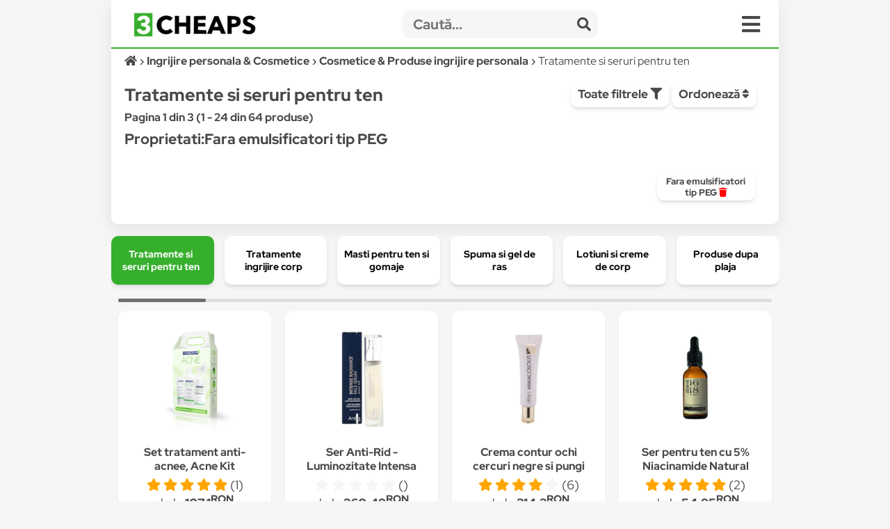

--- FILE ---
content_type: text/html; charset=UTF-8
request_url: https://3cheaps.com/tratamente-seruri-ten-360/c?filter%5B%5D=Proprietati%2338245%23Fara%20emulsificatori%20tip%20PEG&
body_size: 25139
content:

<!DOCTYPE html>
<html lang="ro" dir="ltr">

<head>
    <meta charset="UTF-8">
    <meta name="viewport" content="width=device-width, initial-scale=1">
    <meta name="format-detection" content="telephone=no">
    <title>Tratamente si seruri pentru ten  Proprietati:Fara emulsificatori tip PEG - Compară Prețuri | 3CHEAPS</title>
    <meta name="description" content="Compară prețurile cu 3CHEAPS pentru Tratamente si seruri pentru ten  Proprietati:Fara emulsificatori tip PEG ">
    <meta name="keywords" content="">
    <link rel="canonical" href="https://3cheaps.com/tratamente-seruri-ten-360/c?filter%5B%5D=Proprietati%2338245%23Fara%20emulsificatori%20tip%20PEG&"/>

<!-- Twitter Card data -->
<meta name="twitter:card" content="summary_large_image">
<meta name="twitter:site" content="@3cheaps">
<meta name="twitter:title" content="Tratamente si seruri pentru ten  Proprietati:Fara emulsificatori tip PEG - Compară Prețuri | 3CHEAPS">
<meta name="twitter:description" content="Compară prețurile pentru Tratamente si seruri pentru ten  Proprietati:Fara emulsificatori tip PEG cu 3CHEAPS!">
<meta name="twitter:creator" content="@3cheaps">
<meta name="twitter:image" content="https://s13emagst.akamaized.net/products/38228/38227378/images/res_1516772449dd5007824f63194f6757a9.jpg?width=1200&height=630&hash=F0174DB28C006F0393110FF65F686EDE">

<!-- Open Graph data -->
<meta property="og:title" content="Tratamente si seruri pentru ten  Proprietati:Fara emulsificatori tip PEG - Compară Prețuri | 3CHEAPS" />
<meta property="og:type" content="website" />
<meta property="og:url" content="https://3cheaps.com/tratamente-seruri-ten-360/c?filter%5B%5D=Proprietati%2338245%23Fara%20emulsificatori%20tip%20PEG&" />
<meta property="og:image" content="https://s13emagst.akamaized.net/products/38228/38227378/images/res_1516772449dd5007824f63194f6757a9.jpg?width=1200&height=630&hash=F0174DB28C006F0393110FF65F686EDE" />
<meta property="og:image:width" content="1200" />
<meta property="og:image:height" content="630" />
<meta property="og:description" content="Compară prețurile pentru Tratamente si seruri pentru ten  Proprietati:Fara emulsificatori tip PEG cu 3CHEAPS!" />
<meta property="og:site_name" content="3CHEAPS.COM" />
<meta property="fb:admins" content="100063981099660" />
    <link rel="stylesheet" href="/assets/css/simple-grid.css"/>
<!-- Swiper JS -->
<link rel="stylesheet" href="/assets/css/swiper-bundle.min.css"/>
<link rel="stylesheet" href="/assets/css/custom-style.css?ver=6">
<link rel="stylesheet" href="/assets/fontawesome/css/fontawesome.min.css">
<link rel="stylesheet" href="/assets/fontawesome/css/all.min.css">

<link rel="preconnect" href="https://fonts.gstatic.com" crossorigin>
<style>

::-moz-selection { /* Code for Firefox */
  color: #fff;
  background: #36af2c;
}

::selection {
  color: #fff;
  background: #36af2c;
}

    /* latin-ext */
    @font-face {
        font-family: 'Red Hat Display';
        font-style: italic;
        font-weight: 300;
        font-display: swap;
        src: url(https://fonts.gstatic.com/s/redhatdisplay/v12/8vIh7wUr0m80wwYf0QCXZzYzUoTg-CSvZX4Vlf1fe6TVxAsD9F-Yo3w.woff2) format('woff2');
        unicode-range: U+0100-024F, U+0259, U+1E00-1EFF, U+2020, U+20A0-20AB, U+20AD-20CF, U+2113, U+2C60-2C7F, U+A720-A7FF;
    }
    /* latin */
    @font-face {
        font-family: 'Red Hat Display';
        font-style: italic;
        font-weight: 300;
        font-display: swap;
        src: url(https://fonts.gstatic.com/s/redhatdisplay/v12/8vIh7wUr0m80wwYf0QCXZzYzUoTg-CSvZX4Vlf1fe6TVxAsD-l-Y.woff2) format('woff2');
        unicode-range: U+0000-00FF, U+0131, U+0152-0153, U+02BB-02BC, U+02C6, U+02DA, U+02DC, U+2000-206F, U+2074, U+20AC, U+2122, U+2191, U+2193, U+2212, U+2215, U+FEFF, U+FFFD;
    }
    /* latin-ext */
    @font-face {
        font-family: 'Red Hat Display';
        font-style: italic;
        font-weight: 400;
        font-display: swap;
        src: url(https://fonts.gstatic.com/s/redhatdisplay/v12/8vIh7wUr0m80wwYf0QCXZzYzUoTg-CSvZX4Vlf1fe6TVmgsD9F-Yo3w.woff2) format('woff2');
        unicode-range: U+0100-024F, U+0259, U+1E00-1EFF, U+2020, U+20A0-20AB, U+20AD-20CF, U+2113, U+2C60-2C7F, U+A720-A7FF;
    }
    /* latin */
    @font-face {
        font-family: 'Red Hat Display';
        font-style: italic;
        font-weight: 400;
        font-display: swap;
        src: url(https://fonts.gstatic.com/s/redhatdisplay/v12/8vIh7wUr0m80wwYf0QCXZzYzUoTg-CSvZX4Vlf1fe6TVmgsD-l-Y.woff2) format('woff2');
        unicode-range: U+0000-00FF, U+0131, U+0152-0153, U+02BB-02BC, U+02C6, U+02DA, U+02DC, U+2000-206F, U+2074, U+20AC, U+2122, U+2191, U+2193, U+2212, U+2215, U+FEFF, U+FFFD;
    }
    /* latin-ext */
    @font-face {
        font-family: 'Red Hat Display';
        font-style: italic;
        font-weight: 500;
        font-display: swap;
        src: url(https://fonts.gstatic.com/s/redhatdisplay/v12/8vIh7wUr0m80wwYf0QCXZzYzUoTg-CSvZX4Vlf1fe6TVqAsD9F-Yo3w.woff2) format('woff2');
        unicode-range: U+0100-024F, U+0259, U+1E00-1EFF, U+2020, U+20A0-20AB, U+20AD-20CF, U+2113, U+2C60-2C7F, U+A720-A7FF;
    }
    /* latin */
    @font-face {
        font-family: 'Red Hat Display';
        font-style: italic;
        font-weight: 500;
        font-display: swap;
        src: url(https://fonts.gstatic.com/s/redhatdisplay/v12/8vIh7wUr0m80wwYf0QCXZzYzUoTg-CSvZX4Vlf1fe6TVqAsD-l-Y.woff2) format('woff2');
        unicode-range: U+0000-00FF, U+0131, U+0152-0153, U+02BB-02BC, U+02C6, U+02DA, U+02DC, U+2000-206F, U+2074, U+20AC, U+2122, U+2191, U+2193, U+2212, U+2215, U+FEFF, U+FFFD;
    }
    /* latin-ext */
    @font-face {
        font-family: 'Red Hat Display';
        font-style: italic;
        font-weight: 600;
        font-display: swap;
        src: url(https://fonts.gstatic.com/s/redhatdisplay/v12/8vIh7wUr0m80wwYf0QCXZzYzUoTg-CSvZX4Vlf1fe6TVRAwD9F-Yo3w.woff2) format('woff2');
        unicode-range: U+0100-024F, U+0259, U+1E00-1EFF, U+2020, U+20A0-20AB, U+20AD-20CF, U+2113, U+2C60-2C7F, U+A720-A7FF;
    }
    /* latin */
    @font-face {
        font-family: 'Red Hat Display';
        font-style: italic;
        font-weight: 600;
        font-display: swap;
        src: url(https://fonts.gstatic.com/s/redhatdisplay/v12/8vIh7wUr0m80wwYf0QCXZzYzUoTg-CSvZX4Vlf1fe6TVRAwD-l-Y.woff2) format('woff2');
        unicode-range: U+0000-00FF, U+0131, U+0152-0153, U+02BB-02BC, U+02C6, U+02DA, U+02DC, U+2000-206F, U+2074, U+20AC, U+2122, U+2191, U+2193, U+2212, U+2215, U+FEFF, U+FFFD;
    }
    /* latin-ext */
    @font-face {
        font-family: 'Red Hat Display';
        font-style: italic;
        font-weight: 700;
        font-display: swap;
        src: url(https://fonts.gstatic.com/s/redhatdisplay/v12/8vIh7wUr0m80wwYf0QCXZzYzUoTg-CSvZX4Vlf1fe6TVfQwD9F-Yo3w.woff2) format('woff2');
        unicode-range: U+0100-024F, U+0259, U+1E00-1EFF, U+2020, U+20A0-20AB, U+20AD-20CF, U+2113, U+2C60-2C7F, U+A720-A7FF;
    }
    /* latin */
    @font-face {
        font-family: 'Red Hat Display';
        font-style: italic;
        font-weight: 700;
        font-display: swap;
        src: url(https://fonts.gstatic.com/s/redhatdisplay/v12/8vIh7wUr0m80wwYf0QCXZzYzUoTg-CSvZX4Vlf1fe6TVfQwD-l-Y.woff2) format('woff2');
        unicode-range: U+0000-00FF, U+0131, U+0152-0153, U+02BB-02BC, U+02C6, U+02DA, U+02DC, U+2000-206F, U+2074, U+20AC, U+2122, U+2191, U+2193, U+2212, U+2215, U+FEFF, U+FFFD;
    }
    /* latin-ext */
    @font-face {
        font-family: 'Red Hat Display';
        font-style: italic;
        font-weight: 800;
        font-display: swap;
        src: url(https://fonts.gstatic.com/s/redhatdisplay/v12/8vIh7wUr0m80wwYf0QCXZzYzUoTg-CSvZX4Vlf1fe6TVGgwD9F-Yo3w.woff2) format('woff2');
        unicode-range: U+0100-024F, U+0259, U+1E00-1EFF, U+2020, U+20A0-20AB, U+20AD-20CF, U+2113, U+2C60-2C7F, U+A720-A7FF;
    }
    /* latin */
    @font-face {
        font-family: 'Red Hat Display';
        font-style: italic;
        font-weight: 800;
        font-display: swap;
        src: url(https://fonts.gstatic.com/s/redhatdisplay/v12/8vIh7wUr0m80wwYf0QCXZzYzUoTg-CSvZX4Vlf1fe6TVGgwD-l-Y.woff2) format('woff2');
        unicode-range: U+0000-00FF, U+0131, U+0152-0153, U+02BB-02BC, U+02C6, U+02DA, U+02DC, U+2000-206F, U+2074, U+20AC, U+2122, U+2191, U+2193, U+2212, U+2215, U+FEFF, U+FFFD;
    }
    /* latin-ext */
    @font-face {
        font-family: 'Red Hat Display';
        font-style: italic;
        font-weight: 900;
        font-display: swap;
        src: url(https://fonts.gstatic.com/s/redhatdisplay/v12/8vIh7wUr0m80wwYf0QCXZzYzUoTg-CSvZX4Vlf1fe6TVMwwD9F-Yo3w.woff2) format('woff2');
        unicode-range: U+0100-024F, U+0259, U+1E00-1EFF, U+2020, U+20A0-20AB, U+20AD-20CF, U+2113, U+2C60-2C7F, U+A720-A7FF;
    }
    /* latin */
    @font-face {
        font-family: 'Red Hat Display';
        font-style: italic;
        font-weight: 900;
        font-display: swap;
        src: url(https://fonts.gstatic.com/s/redhatdisplay/v12/8vIh7wUr0m80wwYf0QCXZzYzUoTg-CSvZX4Vlf1fe6TVMwwD-l-Y.woff2) format('woff2');
        unicode-range: U+0000-00FF, U+0131, U+0152-0153, U+02BB-02BC, U+02C6, U+02DA, U+02DC, U+2000-206F, U+2074, U+20AC, U+2122, U+2191, U+2193, U+2212, U+2215, U+FEFF, U+FFFD;
    }
    /* latin-ext */
    @font-face {
        font-family: 'Red Hat Display';
        font-style: normal;
        font-weight: 300;
        font-display: swap;
        src: url(https://fonts.gstatic.com/s/redhatdisplay/v12/8vIf7wUr0m80wwYf0QCXZzYzUoTK8RZQvRd-D1NYbjKWQkEz-Eec.woff2) format('woff2');
        unicode-range: U+0100-024F, U+0259, U+1E00-1EFF, U+2020, U+20A0-20AB, U+20AD-20CF, U+2113, U+2C60-2C7F, U+A720-A7FF;
    }
    /* latin */
    @font-face {
        font-family: 'Red Hat Display';
        font-style: normal;
        font-weight: 300;
        font-display: swap;
        src: url(https://fonts.gstatic.com/s/redhatdisplay/v12/8vIf7wUr0m80wwYf0QCXZzYzUoTK8RZQvRd-D1NYbjKWQk8z-A.woff2) format('woff2');
        unicode-range: U+0000-00FF, U+0131, U+0152-0153, U+02BB-02BC, U+02C6, U+02DA, U+02DC, U+2000-206F, U+2074, U+20AC, U+2122, U+2191, U+2193, U+2212, U+2215, U+FEFF, U+FFFD;
    }
    /* latin-ext */
    @font-face {
        font-family: 'Red Hat Display';
        font-style: normal;
        font-weight: 400;
        font-display: swap;
        src: url(https://fonts.gstatic.com/s/redhatdisplay/v12/8vIf7wUr0m80wwYf0QCXZzYzUoTK8RZQvRd-D1NYbmyWQkEz-Eec.woff2) format('woff2');
        unicode-range: U+0100-024F, U+0259, U+1E00-1EFF, U+2020, U+20A0-20AB, U+20AD-20CF, U+2113, U+2C60-2C7F, U+A720-A7FF;
    }
    /* latin */
    @font-face {
        font-family: 'Red Hat Display';
        font-style: normal;
        font-weight: 400;
        font-display: swap;
        src: url(https://fonts.gstatic.com/s/redhatdisplay/v12/8vIf7wUr0m80wwYf0QCXZzYzUoTK8RZQvRd-D1NYbmyWQk8z-A.woff2) format('woff2');
        unicode-range: U+0000-00FF, U+0131, U+0152-0153, U+02BB-02BC, U+02C6, U+02DA, U+02DC, U+2000-206F, U+2074, U+20AC, U+2122, U+2191, U+2193, U+2212, U+2215, U+FEFF, U+FFFD;
    }
    /* latin-ext */
    @font-face {
        font-family: 'Red Hat Display';
        font-style: normal;
        font-weight: 500;
        font-display: swap;
        src: url(https://fonts.gstatic.com/s/redhatdisplay/v12/8vIf7wUr0m80wwYf0QCXZzYzUoTK8RZQvRd-D1NYbl6WQkEz-Eec.woff2) format('woff2');
        unicode-range: U+0100-024F, U+0259, U+1E00-1EFF, U+2020, U+20A0-20AB, U+20AD-20CF, U+2113, U+2C60-2C7F, U+A720-A7FF;
    }
    /* latin */
    @font-face {
        font-family: 'Red Hat Display';
        font-style: normal;
        font-weight: 500;
        font-display: swap;
        src: url(https://fonts.gstatic.com/s/redhatdisplay/v12/8vIf7wUr0m80wwYf0QCXZzYzUoTK8RZQvRd-D1NYbl6WQk8z-A.woff2) format('woff2');
        unicode-range: U+0000-00FF, U+0131, U+0152-0153, U+02BB-02BC, U+02C6, U+02DA, U+02DC, U+2000-206F, U+2074, U+20AC, U+2122, U+2191, U+2193, U+2212, U+2215, U+FEFF, U+FFFD;
    }
    /* latin-ext */
    @font-face {
        font-family: 'Red Hat Display';
        font-style: normal;
        font-weight: 600;
        font-display: swap;
        src: url(https://fonts.gstatic.com/s/redhatdisplay/v12/8vIf7wUr0m80wwYf0QCXZzYzUoTK8RZQvRd-D1NYbrKRQkEz-Eec.woff2) format('woff2');
        unicode-range: U+0100-024F, U+0259, U+1E00-1EFF, U+2020, U+20A0-20AB, U+20AD-20CF, U+2113, U+2C60-2C7F, U+A720-A7FF;
    }
    /* latin */
    @font-face {
        font-family: 'Red Hat Display';
        font-style: normal;
        font-weight: 600;
        font-display: swap;
        src: url(https://fonts.gstatic.com/s/redhatdisplay/v12/8vIf7wUr0m80wwYf0QCXZzYzUoTK8RZQvRd-D1NYbrKRQk8z-A.woff2) format('woff2');
        unicode-range: U+0000-00FF, U+0131, U+0152-0153, U+02BB-02BC, U+02C6, U+02DA, U+02DC, U+2000-206F, U+2074, U+20AC, U+2122, U+2191, U+2193, U+2212, U+2215, U+FEFF, U+FFFD;
    }
    /* latin-ext */
    @font-face {
        font-family: 'Red Hat Display';
        font-style: normal;
        font-weight: 700;
        font-display: swap;
        src: url(https://fonts.gstatic.com/s/redhatdisplay/v12/8vIf7wUr0m80wwYf0QCXZzYzUoTK8RZQvRd-D1NYbouRQkEz-Eec.woff2) format('woff2');
        unicode-range: U+0100-024F, U+0259, U+1E00-1EFF, U+2020, U+20A0-20AB, U+20AD-20CF, U+2113, U+2C60-2C7F, U+A720-A7FF;
    }
    /* latin */
    @font-face {
        font-family: 'Red Hat Display';
        font-style: normal;
        font-weight: 700;
        font-display: swap;
        src: url(https://fonts.gstatic.com/s/redhatdisplay/v12/8vIf7wUr0m80wwYf0QCXZzYzUoTK8RZQvRd-D1NYbouRQk8z-A.woff2) format('woff2');
        unicode-range: U+0000-00FF, U+0131, U+0152-0153, U+02BB-02BC, U+02C6, U+02DA, U+02DC, U+2000-206F, U+2074, U+20AC, U+2122, U+2191, U+2193, U+2212, U+2215, U+FEFF, U+FFFD;
    }
    /* latin-ext */
    @font-face {
        font-family: 'Red Hat Display';
        font-style: normal;
        font-weight: 800;
        font-display: swap;
        src: url(https://fonts.gstatic.com/s/redhatdisplay/v12/8vIf7wUr0m80wwYf0QCXZzYzUoTK8RZQvRd-D1NYbuyRQkEz-Eec.woff2) format('woff2');
        unicode-range: U+0100-024F, U+0259, U+1E00-1EFF, U+2020, U+20A0-20AB, U+20AD-20CF, U+2113, U+2C60-2C7F, U+A720-A7FF;
    }
    /* latin */
    @font-face {
        font-family: 'Red Hat Display';
        font-style: normal;
        font-weight: 800;
        font-display: swap;
        src: url(https://fonts.gstatic.com/s/redhatdisplay/v12/8vIf7wUr0m80wwYf0QCXZzYzUoTK8RZQvRd-D1NYbuyRQk8z-A.woff2) format('woff2');
        unicode-range: U+0000-00FF, U+0131, U+0152-0153, U+02BB-02BC, U+02C6, U+02DA, U+02DC, U+2000-206F, U+2074, U+20AC, U+2122, U+2191, U+2193, U+2212, U+2215, U+FEFF, U+FFFD;
    }
    /* latin-ext */
    @font-face {
        font-family: 'Red Hat Display';
        font-style: normal;
        font-weight: 900;
        font-display: swap;
        src: url(https://fonts.gstatic.com/s/redhatdisplay/v12/8vIf7wUr0m80wwYf0QCXZzYzUoTK8RZQvRd-D1NYbsWRQkEz-Eec.woff2) format('woff2');
        unicode-range: U+0100-024F, U+0259, U+1E00-1EFF, U+2020, U+20A0-20AB, U+20AD-20CF, U+2113, U+2C60-2C7F, U+A720-A7FF;
    }
    /* latin */
    @font-face {
        font-family: 'Red Hat Display';
        font-style: normal;
        font-weight: 900;
        font-display: swap;
        src: url(https://fonts.gstatic.com/s/redhatdisplay/v12/8vIf7wUr0m80wwYf0QCXZzYzUoTK8RZQvRd-D1NYbsWRQk8z-A.woff2) format('woff2');
        unicode-range: U+0000-00FF, U+0131, U+0152-0153, U+02BB-02BC, U+02C6, U+02DA, U+02DC, U+2000-206F, U+2074, U+20AC, U+2122, U+2191, U+2193, U+2212, U+2215, U+FEFF, U+FFFD;
    }

</style>


<link rel="icon" type="image/png" sizes="32x32" href="https://3cheaps.com/assets/img/favicon/favicon-32x32.png?ver=3">
<link rel="icon" type="image/png" sizes="96x96" href="https://3cheaps.com/assets/img/favicon/favicon-96x96.png?ver=3">
<link rel="icon" type="image/png" sizes="16x16" href="https://3cheaps.com/assets/img/favicon/favicon-16x16.png?ver=3">
<link rel="stylesheet" href="/assets/css/animate.min.css"/>
    
</head>

<body>
<!-- site -->
    <script type="application/ld+json">
        {
           "@context":"http:\/\/schema.org",
           "@type":"Organization",
           "name":"3CHEAPS",
           "legalName":"3CHEAPS SOLUTIONS SRL",
           "url":"https:\/\/3CHEAPS.com",
           "logo":"https:\/\/3CHEAPS.com\/assets\/img\/logo.png",
           "foundingDate":"2020",
           "founders":{
              "@type":"Person",
              "name":"Claudiu Mihuț"
           },
           "address":[
              {
                 "@type":"PostalAddress",
                 "addressCountry":"RO",
                 "addressLocality":"Dobra",
                 "addressRegion":"Hunedoara",
                 "postalCode":"337215",
                 "streetAddress":"Vilele Noi 18"
              }
           ],
           "contactPoint":{
              "@type":"ContactPoint",
              "contactType":"Customer Support",
              "email":"office@3cheaps.com"
           },
           "sameAs":[
              "www.facebook.com\/3cheaps",
              "www.instagram.com\/3cheaps",
              "www.twitter.com\/3cheaps",
              "www.youtube.com\/channel\/UCDWRKwsk_lJo18yrqlfBw-g",
              "www.linkedin.com/company/3cheaps/"
           ]
        }

</script>

<script type="application/ld+json">
    {
       "@context":"http:\/\/schema.org",
       "@type":"WebSite",
       "url":"https:\/\/3CHEAPS.com",
       "potentialAction":{
          "@type":"SearchAction",
          "target":"https:\/\/3CHEAPS.com\/search-0\/c?search={query}",
          "query-input":"required name=query"
       }
    }

</script><!-- Google Tag Manager -->
<script>(function(w,d,s,l,i){w[l]=w[l]||[];w[l].push({'gtm.start':
new Date().getTime(),event:'gtm.js'});var f=d.getElementsByTagName(s)[0],
j=d.createElement(s),dl=l!='dataLayer'?'&l='+l:'';j.async=true;j.src=
'https://www.googletagmanager.com/gtm.js?id='+i+dl;f.parentNode.insertBefore(j,f);
})(window,document,'script','dataLayer','GTM-KHGHSJH');</script>
<!-- End Google Tag Manager -->

<!-- Google Tag Manager (noscript) -->
<noscript><iframe src="https://www.googletagmanager.com/ns.html?id=GTM-KHGHSJH"
height="0" width="0" style="display:none;visibility:hidden"></iframe></noscript>
<!-- End Google Tag Manager (noscript) -->

<!-- TIKTOK -->
<script>
!function (w, d, t) {
  w.TiktokAnalyticsObject=t;var ttq=w[t]=w[t]||[];ttq.methods=["page","track","identify","instances","debug","on","off","once","ready","alias","group","enableCookie","disableCookie"],ttq.setAndDefer=function(t,e){t[e]=function(){t.push([e].concat(Array.prototype.slice.call(arguments,0)))}};for(var i=0;i<ttq.methods.length;i++)ttq.setAndDefer(ttq,ttq.methods[i]);ttq.instance=function(t){for(var e=ttq._i[t]||[],n=0;n<ttq.methods.length;n++)ttq.setAndDefer(e,ttq.methods[n]);return e},ttq.load=function(e,n){var i="https://analytics.tiktok.com/i18n/pixel/events.js";ttq._i=ttq._i||{},ttq._i[e]=[],ttq._i[e]._u=i,ttq._t=ttq._t||{},ttq._t[e]=+new Date,ttq._o=ttq._o||{},ttq._o[e]=n||{};var o=document.createElement("script");o.type="text/javascript",o.async=!0,o.src=i+"?sdkid="+e+"&lib="+t;var a=document.getElementsByTagName("script")[0];a.parentNode.insertBefore(o,a)};

  ttq.load('CN2BC4JC77U812BSR1B0');
  ttq.page();
}(window, document, 'ttq');
</script>
<script>
    // add this before event code to all pages where PII data postback is expected and appropriate
    ttq.identify({
        "email": false, // string. The email of the customer if available. It must be hashed with SHA-256 on the client side.
        "phone_number": false, // string. The phone number of the customer if available. It must be hashed with SHA-256 on the client side.
        "external_id": "6fe14027c2a7227334c09e4dcf4bbc71cf23d9ad17a483e5b2da4f8b9453c54f" // string. Any unique identifier, such as loyalty membership IDs, user IDs, and external cookie IDs.It must be hashed with SHA-256 on the client side.
    });
</script>    <!-- site__body -->
    <div class="container">


    <div class="row row-white header">
        <style>
    .departmentButton {
        cursor: pointer;
        text-align: left;
        outline: none;
        display: flex;
        align-items: center;
        width: 100%;
    }
</style>

<div class="row" style="border-bottom: 2px solid #36af2c;">
    <div class="col-3 col-2-sm left vertical-center" style="height: 50px">
        <div class="hidden-sm">
            <a href="/" target="_self" title="3CHEAPS.com"><img alt="logo" width="176" src="/assets/img/logo.png"
                                                    class="logo"/></a>
        </div>
        <div class="hidden-lg">
            <a href="/" target="_self" title="3CHEAPS.com"><img alt="logo" src="/assets/img/app_logo.png"
                                                    class="logo"/></a>
        </div>
    </div>
    <div class="col-8-sm vertical-center" style="height: 50px;">
        <form action="/search-0/c" method="get" class="" name="search">
            <input name="ai" type="hidden" value="1" hidden/>
            <input name="search" type="text" class="searchInput" placeholder="Caută...">
            <span class="searchInputSubmit" onclick="search.submit()"><span class="fa fa-search"></span></span>
        </form>
    </div>
    <div class="col-1 col-2-sm vertical-center" style="height: 50px">
        <span class="fa fa-bars menu-icon" onclick="openMenu('menu')"></span>
    </div>
</div>
<div id="menu" class="row-white">
    <div class="row" style="border-bottom: 1px solid #f6f6f6">
        <div class="col-12">
            <a title="Cont" href="/cont"><button class="col-3 left-inline"><span class="fa fa-user "></span> Cont <b class="">0.00<sup>RON</sup></b></button></a>
            <a title="Favorite" href="/cont?page=wishlist"><button class="col-2 left-inline"><span class="fa fa-heart "></span> Favorite</button></a>
            <a title="Blog" href="/blog"><button class="col-2 left-inline"><span class="fa fa-book"></span> Blog</button></a>
            <a title="Despre noi" href="/despre-noi"><button class="col-3 left-inline"><span class="fa fa-users"></span> Despre Noi</button></a>
            <a title="Contact" href="/contact"><button class="col-2 left-inline"><span class="fa fa-envelope"></span> Contact</button></a>
        </div>
    </div>
    <div class="row">
        <div class="col-12">
                            <a href="/auto-moto-rca/d" title="Auto, Moto  & RCA">
                    <div class="col-6">
                        <button class="departmentButton"><img src="/assets/img/departments/small/auto-moto-rca.png"
                                     width="30" height="30" alt="Auto, Moto  & RCA"><b>Auto, Moto  & RCA</b></button>
                    </div>
                </a>
                            <a href="/casa-bricolaj-petshop/d" title="Casa, Gradina & Bricolaj">
                    <div class="col-6">
                        <button class="departmentButton"><img src="/assets/img/departments/small/casa-bricolaj-petshop.png"
                                     width="30" height="30" alt="Casa, Gradina & Bricolaj"><b>Casa, Gradina & Bricolaj</b></button>
                    </div>
                </a>
                            <a href="/electrocasnice-climatizare/d" title="Electrocasnice & Climatizare">
                    <div class="col-6">
                        <button class="departmentButton"><img src="/assets/img/departments/small/electrocasnice-climatizare.png"
                                     width="30" height="30" alt="Electrocasnice & Climatizare"><b>Electrocasnice & Climatizare</b></button>
                    </div>
                </a>
                            <a href="/fashion/d" title="Fashion">
                    <div class="col-6">
                        <button class="departmentButton"><img src="/assets/img/departments/small/fashion.png"
                                     width="30" height="30" alt="Fashion"><b>Fashion</b></button>
                    </div>
                </a>
                            <a href="/gaming-carti-birotica/d" title="Gaming, Carti & Birotica">
                    <div class="col-6">
                        <button class="departmentButton"><img src="/assets/img/departments/small/gaming-carti-birotica.png"
                                     width="30" height="30" alt="Gaming, Carti & Birotica"><b>Gaming, Carti & Birotica</b></button>
                    </div>
                </a>
                            <a href="/ingrijire-personala-cosmetice/d" title="Ingrijire personala & Cosmetice">
                    <div class="col-6">
                        <button class="departmentButton"><img src="/assets/img/departments/small/ingrijire-personala-cosmetice.png"
                                     width="30" height="30" alt="Ingrijire personala & Cosmetice"><b>Ingrijire personala & Cosmetice</b></button>
                    </div>
                </a>
                            <a href="/jucarii-copii-bebe/d" title="Jucarii, Copii & Bebe">
                    <div class="col-6">
                        <button class="departmentButton"><img src="/assets/img/departments/small/jucarii-copii-bebe.png"
                                     width="30" height="30" alt="Jucarii, Copii & Bebe"><b>Jucarii, Copii & Bebe</b></button>
                    </div>
                </a>
                            <a href="/laptop-tablete-telefoane/d" title="Laptop, Tablete & Telefoane">
                    <div class="col-6">
                        <button class="departmentButton"><img src="/assets/img/departments/small/laptop-tablete-telefoane.png"
                                     width="30" height="30" alt="Laptop, Tablete & Telefoane"><b>Laptop, Tablete & Telefoane</b></button>
                    </div>
                </a>
                            <a href="/pc-periferice-software/d" title="PC, Periferice & Software">
                    <div class="col-6">
                        <button class="departmentButton"><img src="/assets/img/departments/small/pc-periferice-software.png"
                                     width="30" height="30" alt="PC, Periferice & Software"><b>PC, Periferice & Software</b></button>
                    </div>
                </a>
                            <a href="/sport-activitati-aer-liber/d" title="Sport & Activitati in aer liber">
                    <div class="col-6">
                        <button class="departmentButton"><img src="/assets/img/departments/small/sport-activitati-aer-liber.png"
                                     width="30" height="30" alt="Sport & Activitati in aer liber"><b>Sport & Activitati in aer liber</b></button>
                    </div>
                </a>
                            <a href="/alimente-bauturi/d" title="Supermarket">
                    <div class="col-6">
                        <button class="departmentButton"><img src="/assets/img/departments/small/alimente-bauturi.png"
                                     width="30" height="30" alt="Supermarket"><b>Supermarket</b></button>
                    </div>
                </a>
                            <a href="/tv-audio-video-foto/d" title="TV, Audio-Video & Foto">
                    <div class="col-6">
                        <button class="departmentButton"><img src="/assets/img/departments/small/tv-audio-video-foto.png"
                                     width="30" height="30" alt="TV, Audio-Video & Foto"><b>TV, Audio-Video & Foto</b></button>
                    </div>
                </a>
                    </div>
    </div>
</div>
    
<button onclick="topFunction()" id="topButton" class="fa fa-chevron-up"> </button>
<div id="alertBody"></div>
<script>
    //Get the button
    var mybutton = document.getElementById("topButton");

    // When the user scrolls down 60px from the top of the document, show the button
    window.onscroll = function() {scrollFunction()};

    function scrollFunction() {
        if (document.body.scrollTop > 360 || document.documentElement.scrollTop > 360) {
            mybutton.style.display = "block";
        } else {
            mybutton.style.display = "none";
        }
    }

    // When the user clicks on the button, scroll to the top of the document
    function topFunction() {
        document.body.scrollTop = 0;
        document.documentElement.scrollTop = 0;
    }
</script>        <div class="row">
            <div class="col-12">
                <ol class="left breadcrumb" vocab="https://schema.org/" typeof="BreadcrumbList">
                    <li property="itemListElement" typeof="ListItem">
                        <a property="item" typeof="WebPage" href="/" aria-label="Acasă">
                            <i class="fa fa-home"></i>
                            <meta property="name" content="3CHEAPS">
                        </a>
                        <meta property="position" content="1">
                    </li>
                                            <li property="itemListElement" typeof="ListItem">
                            <a property="item" typeof="WebPage" href="/ingrijire-personala-cosmetice/d">
                                <span property="name">Ingrijire personala & Cosmetice</span>
                            </a>
                            <meta property="position" content="2">
                        </li>
                                                                <li property="itemListElement" typeof="ListItem">
                            <a property="item" typeof="WebPage"  href="/cosmetice-produse-ingrijire-personala-356/c">
                                <span property="name">Cosmetice & Produse ingrijire personala</span>
                            </a>
                            <meta property="position" content="3">
                        </li>
                                                                <li property="itemListElement" typeof="ListItem" style="overflow: scroll;height: 15px">
                            <span property="name">Tratamente si seruri pentru ten</span>
                            <meta property="position" content="4">
                        </li>
                                                        </ol>

            </div>
        </div>
        <div class="row">
            <div class="col-8">
                <h1>Tratamente si seruri pentru ten</h1>
                <b>Pagina 1 din 3 (1 - 24 din 64 produse)</b>
                <h2> Proprietati:Fara emulsificatori tip PEG </h2>
            </div>
            <div class="col-4">
                <button class="left-inline" onclick="openMenu('filter-menu')">Toate filtrele <i
                            class="fa fa-filter"></i></button>
                <div class="dropdown">
                    <button class="subnav" style="margin-top:2px">Ordonează <i class="fa fa-sort"></i>
                    </button>
                    <div id="Brand" class="dropdown-content box">
                        <div class="filterBox scroll-box left">
                            <ul>
                                                                    <li>

                                        <label class="checkbox-container"
                                               for="random--0">
                                            Relevanta                                        </label>
                                    </li>
                                                                    <li>

                                        <label class="checkbox-container"
                                               for="random--1">
                                            <a href='/tratamente-seruri-ten-360/c?filter%5B%5D=Proprietati%2338245%23Fara%20emulsificatori%20tip%20PEG&&order=price%20ASC'><i class='fa fa-sort-amount-up'></i> Preț</a>                                        </label>
                                    </li>
                                                                    <li>

                                        <label class="checkbox-container"
                                               for="random--2">
                                            <a href='/tratamente-seruri-ten-360/c?filter%5B%5D=Proprietati%2338245%23Fara%20emulsificatori%20tip%20PEG&&order=price%20DESC'><i class='fa fa-sort-amount-down'></i> Preț</a>                                        </label>
                                    </li>
                                                                    <li>

                                        <label class="checkbox-container"
                                               for="random--3">
                                            <a href='/tratamente-seruri-ten-360/c?filter%5B%5D=Proprietati%2338245%23Fara%20emulsificatori%20tip%20PEG&&order=rating%20ASC'><i class='fa fa-sort-amount-up'></i> Rating</a>                                        </label>
                                    </li>
                                                                    <li>

                                        <label class="checkbox-container"
                                               for="random--4">
                                            <a href='/tratamente-seruri-ten-360/c?filter%5B%5D=Proprietati%2338245%23Fara%20emulsificatori%20tip%20PEG&&order=rating%20DESC'><i class='fa fa-sort-amount-down'></i> Rating</a>                                        </label>
                                    </li>
                                                            </ul>
                        </div>
                    </div>
                </div>
            </div>
        </div>
        <div class="row">
            <div class="" id="filter-menu">
                <div class="row"></div>
                                    <div class="col-3 col-6-sm box">
                        <div class="dropdown">
                            <input class="keyword subnav " placeholder="Zona corporala"/>
                            <div id="Zona corporala" class="dropdown-content box">
                                <div class="filterBox scroll-box left">
                                    <ul>
                                                                                    <li>
                                                <label class="checkbox-container" for="random-Zona corporala-942">
                                                    Ten                                                    <input onclick="filter()" data-filter-type="Zona corporala" data-filter-id="942" data-filter-value="Ten" autocomplete="off" id="random-Zona corporala-942" type="checkbox"                                                            class="filter-name"/>
                                                        <span class="checkmark"></span>
                                                </label>
                                            </li>
                                                                                    <li>
                                                <label class="checkbox-container" for="random-Zona corporala-943">
                                                    Gat                                                    <input onclick="filter()" data-filter-type="Zona corporala" data-filter-id="943" data-filter-value="Gat" autocomplete="off" id="random-Zona corporala-943" type="checkbox"                                                            class="filter-name"/>
                                                        <span class="checkmark"></span>
                                                </label>
                                            </li>
                                                                                    <li>
                                                <label class="checkbox-container" for="random-Zona corporala-1525">
                                                    Decolteu                                                    <input onclick="filter()" data-filter-type="Zona corporala" data-filter-id="1525" data-filter-value="Decolteu" autocomplete="off" id="random-Zona corporala-1525" type="checkbox"                                                            class="filter-name"/>
                                                        <span class="checkmark"></span>
                                                </label>
                                            </li>
                                                                                    <li>
                                                <label class="checkbox-container" for="random-Zona corporala-3974">
                                                    Ochi                                                    <input onclick="filter()" data-filter-type="Zona corporala" data-filter-id="3974" data-filter-value="Ochi" autocomplete="off" id="random-Zona corporala-3974" type="checkbox"                                                            class="filter-name"/>
                                                        <span class="checkmark"></span>
                                                </label>
                                            </li>
                                                                                    <li>
                                                <label class="checkbox-container" for="random-Zona corporala-5303">
                                                    Buze                                                    <input onclick="filter()" data-filter-type="Zona corporala" data-filter-id="5303" data-filter-value="Buze" autocomplete="off" id="random-Zona corporala-5303" type="checkbox"                                                            class="filter-name"/>
                                                        <span class="checkmark"></span>
                                                </label>
                                            </li>
                                                                                    <li>
                                                <label class="checkbox-container" for="random-Zona corporala-6526">
                                                    Gene                                                    <input onclick="filter()" data-filter-type="Zona corporala" data-filter-id="6526" data-filter-value="Gene" autocomplete="off" id="random-Zona corporala-6526" type="checkbox"                                                            class="filter-name"/>
                                                        <span class="checkmark"></span>
                                                </label>
                                            </li>
                                                                                    <li>
                                                <label class="checkbox-container" for="random-Zona corporala-11788">
                                                    Sprancene                                                    <input onclick="filter()" data-filter-type="Zona corporala" data-filter-id="11788" data-filter-value="Sprancene" autocomplete="off" id="random-Zona corporala-11788" type="checkbox"                                                            class="filter-name"/>
                                                        <span class="checkmark"></span>
                                                </label>
                                            </li>
                                                                            </ul>
                                </div>
                            </div>
                        </div>
                    </div>
                                    <div class="col-3 col-6-sm box">
                        <div class="dropdown">
                            <input class="keyword subnav " placeholder="Tip produs"/>
                            <div id="Tip produs" class="dropdown-content box">
                                <div class="filterBox scroll-box left">
                                    <ul>
                                                                                    <li>
                                                <label class="checkbox-container" for="random-Tip produs-1526">
                                                    Ser                                                    <input onclick="filter()" data-filter-type="Tip produs" data-filter-id="1526" data-filter-value="Ser" autocomplete="off" id="random-Tip produs-1526" type="checkbox"                                                            class="filter-name"/>
                                                        <span class="checkmark"></span>
                                                </label>
                                            </li>
                                                                                    <li>
                                                <label class="checkbox-container" for="random-Tip produs-10972">
                                                    Tratament                                                    <input onclick="filter()" data-filter-type="Tip produs" data-filter-id="10972" data-filter-value="Tratament" autocomplete="off" id="random-Tip produs-10972" type="checkbox"                                                            class="filter-name"/>
                                                        <span class="checkmark"></span>
                                                </label>
                                            </li>
                                                                            </ul>
                                </div>
                            </div>
                        </div>
                    </div>
                                    <div class="col-3 col-6-sm box">
                        <div class="dropdown">
                            <input class="keyword subnav " placeholder="Forma/Textura"/>
                            <div id="Forma/Textura" class="dropdown-content box">
                                <div class="filterBox scroll-box left">
                                    <ul>
                                                                                    <li>
                                                <label class="checkbox-container" for="random-Forma/Textura-365">
                                                    Lichid                                                    <input onclick="filter()" data-filter-type="Forma/Textura" data-filter-id="365" data-filter-value="Lichid" autocomplete="off" id="random-Forma/Textura-365" type="checkbox"                                                            class="filter-name"/>
                                                        <span class="checkmark"></span>
                                                </label>
                                            </li>
                                                                                    <li>
                                                <label class="checkbox-container" for="random-Forma/Textura-6553">
                                                    Crema                                                    <input onclick="filter()" data-filter-type="Forma/Textura" data-filter-id="6553" data-filter-value="Crema" autocomplete="off" id="random-Forma/Textura-6553" type="checkbox"                                                            class="filter-name"/>
                                                        <span class="checkmark"></span>
                                                </label>
                                            </li>
                                                                                    <li>
                                                <label class="checkbox-container" for="random-Forma/Textura-2103">
                                                    Gel                                                    <input onclick="filter()" data-filter-type="Forma/Textura" data-filter-id="2103" data-filter-value="Gel" autocomplete="off" id="random-Forma/Textura-2103" type="checkbox"                                                            class="filter-name"/>
                                                        <span class="checkmark"></span>
                                                </label>
                                            </li>
                                                                                    <li>
                                                <label class="checkbox-container" for="random-Forma/Textura-4284">
                                                    Ulei                                                    <input onclick="filter()" data-filter-type="Forma/Textura" data-filter-id="4284" data-filter-value="Ulei" autocomplete="off" id="random-Forma/Textura-4284" type="checkbox"                                                            class="filter-name"/>
                                                        <span class="checkmark"></span>
                                                </label>
                                            </li>
                                                                                    <li>
                                                <label class="checkbox-container" for="random-Forma/Textura-8209">
                                                    Capsule                                                    <input onclick="filter()" data-filter-type="Forma/Textura" data-filter-id="8209" data-filter-value="Capsule" autocomplete="off" id="random-Forma/Textura-8209" type="checkbox"                                                            class="filter-name"/>
                                                        <span class="checkmark"></span>
                                                </label>
                                            </li>
                                                                                    <li>
                                                <label class="checkbox-container" for="random-Forma/Textura-2758">
                                                    Solid                                                    <input onclick="filter()" data-filter-type="Forma/Textura" data-filter-id="2758" data-filter-value="Solid" autocomplete="off" id="random-Forma/Textura-2758" type="checkbox"                                                            class="filter-name"/>
                                                        <span class="checkmark"></span>
                                                </label>
                                            </li>
                                                                                    <li>
                                                <label class="checkbox-container" for="random-Forma/Textura-38242">
                                                    Mousse                                                    <input onclick="filter()" data-filter-type="Forma/Textura" data-filter-id="38242" data-filter-value="Mousse" autocomplete="off" id="random-Forma/Textura-38242" type="checkbox"                                                            class="filter-name"/>
                                                        <span class="checkmark"></span>
                                                </label>
                                            </li>
                                                                                    <li>
                                                <label class="checkbox-container" for="random-Forma/Textura-222">
                                                    Pudra                                                    <input onclick="filter()" data-filter-type="Forma/Textura" data-filter-id="222" data-filter-value="Pudra" autocomplete="off" id="random-Forma/Textura-222" type="checkbox"                                                            class="filter-name"/>
                                                        <span class="checkmark"></span>
                                                </label>
                                            </li>
                                                                            </ul>
                                </div>
                            </div>
                        </div>
                    </div>
                                    <div class="col-3 col-6-sm box">
                        <div class="dropdown">
                            <input class="keyword subnav " placeholder="Utilizare"/>
                            <div id="Utilizare" class="dropdown-content box">
                                <div class="filterBox scroll-box left">
                                    <ul>
                                                                                    <li>
                                                <label class="checkbox-container" for="random-Utilizare-1527">
                                                    Zi                                                    <input onclick="filter()" data-filter-type="Utilizare" data-filter-id="1527" data-filter-value="Zi" autocomplete="off" id="random-Utilizare-1527" type="checkbox"                                                            class="filter-name"/>
                                                        <span class="checkmark"></span>
                                                </label>
                                            </li>
                                                                                    <li>
                                                <label class="checkbox-container" for="random-Utilizare-1528">
                                                    Noapte                                                    <input onclick="filter()" data-filter-type="Utilizare" data-filter-id="1528" data-filter-value="Noapte" autocomplete="off" id="random-Utilizare-1528" type="checkbox"                                                            class="filter-name"/>
                                                        <span class="checkmark"></span>
                                                </label>
                                            </li>
                                                                            </ul>
                                </div>
                            </div>
                        </div>
                    </div>
                                    <div class="col-3 col-6-sm box">
                        <div class="dropdown">
                            <input class="keyword subnav " placeholder="Beneficii"/>
                            <div id="Beneficii" class="dropdown-content box">
                                <div class="filterBox scroll-box left">
                                    <ul>
                                                                                    <li>
                                                <label class="checkbox-container" for="random-Beneficii-1533">
                                                    Hidratant                                                    <input onclick="filter()" data-filter-type="Beneficii" data-filter-id="1533" data-filter-value="Hidratant" autocomplete="off" id="random-Beneficii-1533" type="checkbox"                                                            class="filter-name"/>
                                                        <span class="checkmark"></span>
                                                </label>
                                            </li>
                                                                                    <li>
                                                <label class="checkbox-container" for="random-Beneficii-1530">
                                                    Anti-imbatranire                                                    <input onclick="filter()" data-filter-type="Beneficii" data-filter-id="1530" data-filter-value="Anti-imbatranire" autocomplete="off" id="random-Beneficii-1530" type="checkbox"                                                            class="filter-name"/>
                                                        <span class="checkmark"></span>
                                                </label>
                                            </li>
                                                                                    <li>
                                                <label class="checkbox-container" for="random-Beneficii-1535">
                                                    Anti-rid                                                    <input onclick="filter()" data-filter-type="Beneficii" data-filter-id="1535" data-filter-value="Anti-rid" autocomplete="off" id="random-Beneficii-1535" type="checkbox"                                                            class="filter-name"/>
                                                        <span class="checkmark"></span>
                                                </label>
                                            </li>
                                                                                    <li>
                                                <label class="checkbox-container" for="random-Beneficii-1532">
                                                    Regenerator                                                    <input onclick="filter()" data-filter-type="Beneficii" data-filter-id="1532" data-filter-value="Regenerator" autocomplete="off" id="random-Beneficii-1532" type="checkbox"                                                            class="filter-name"/>
                                                        <span class="checkmark"></span>
                                                </label>
                                            </li>
                                                                                    <li>
                                                <label class="checkbox-container" for="random-Beneficii-3333">
                                                    Revitalizant                                                    <input onclick="filter()" data-filter-type="Beneficii" data-filter-id="3333" data-filter-value="Revitalizant" autocomplete="off" id="random-Beneficii-3333" type="checkbox"                                                            class="filter-name"/>
                                                        <span class="checkmark"></span>
                                                </label>
                                            </li>
                                                                                    <li>
                                                <label class="checkbox-container" for="random-Beneficii-1531">
                                                    Iluminator                                                    <input onclick="filter()" data-filter-type="Beneficii" data-filter-id="1531" data-filter-value="Iluminator" autocomplete="off" id="random-Beneficii-1531" type="checkbox"                                                            class="filter-name"/>
                                                        <span class="checkmark"></span>
                                                </label>
                                            </li>
                                                                                    <li>
                                                <label class="checkbox-container" for="random-Beneficii-2759">
                                                    Calmant                                                    <input onclick="filter()" data-filter-type="Beneficii" data-filter-id="2759" data-filter-value="Calmant" autocomplete="off" id="random-Beneficii-2759" type="checkbox"                                                            class="filter-name"/>
                                                        <span class="checkmark"></span>
                                                </label>
                                            </li>
                                                                                    <li>
                                                <label class="checkbox-container" for="random-Beneficii-7888">
                                                    Elasticitate                                                    <input onclick="filter()" data-filter-type="Beneficii" data-filter-id="7888" data-filter-value="Elasticitate" autocomplete="off" id="random-Beneficii-7888" type="checkbox"                                                            class="filter-name"/>
                                                        <span class="checkmark"></span>
                                                </label>
                                            </li>
                                                                                    <li>
                                                <label class="checkbox-container" for="random-Beneficii-6529">
                                                    Hranitor                                                    <input onclick="filter()" data-filter-type="Beneficii" data-filter-id="6529" data-filter-value="Hranitor" autocomplete="off" id="random-Beneficii-6529" type="checkbox"                                                            class="filter-name"/>
                                                        <span class="checkmark"></span>
                                                </label>
                                            </li>
                                                                                    <li>
                                                <label class="checkbox-container" for="random-Beneficii-16831">
                                                    Tonifiant                                                    <input onclick="filter()" data-filter-type="Beneficii" data-filter-id="16831" data-filter-value="Tonifiant" autocomplete="off" id="random-Beneficii-16831" type="checkbox"                                                            class="filter-name"/>
                                                        <span class="checkmark"></span>
                                                </label>
                                            </li>
                                                                                    <li>
                                                <label class="checkbox-container" for="random-Beneficii-10973">
                                                    Antiacneic                                                    <input onclick="filter()" data-filter-type="Beneficii" data-filter-id="10973" data-filter-value="Antiacneic" autocomplete="off" id="random-Beneficii-10973" type="checkbox"                                                            class="filter-name"/>
                                                        <span class="checkmark"></span>
                                                </label>
                                            </li>
                                                                                    <li>
                                                <label class="checkbox-container" for="random-Beneficii-1534">
                                                    Diminuarea petelor pigmentare                                                    <input onclick="filter()" data-filter-type="Beneficii" data-filter-id="1534" data-filter-value="Diminuarea petelor pigmentare" autocomplete="off" id="random-Beneficii-1534" type="checkbox"                                                            class="filter-name"/>
                                                        <span class="checkmark"></span>
                                                </label>
                                            </li>
                                                                                    <li>
                                                <label class="checkbox-container" for="random-Beneficii-6528">
                                                    Fortifiant                                                    <input onclick="filter()" data-filter-type="Beneficii" data-filter-id="6528" data-filter-value="Fortifiant" autocomplete="off" id="random-Beneficii-6528" type="checkbox"                                                            class="filter-name"/>
                                                        <span class="checkmark"></span>
                                                </label>
                                            </li>
                                                                                    <li>
                                                <label class="checkbox-container" for="random-Beneficii-26216">
                                                    Anti-cearcane                                                    <input onclick="filter()" data-filter-type="Beneficii" data-filter-id="26216" data-filter-value="Anti-cearcane" autocomplete="off" id="random-Beneficii-26216" type="checkbox"                                                            class="filter-name"/>
                                                        <span class="checkmark"></span>
                                                </label>
                                            </li>
                                                                                    <li>
                                                <label class="checkbox-container" for="random-Beneficii-3178">
                                                    Purificator                                                    <input onclick="filter()" data-filter-type="Beneficii" data-filter-id="3178" data-filter-value="Purificator" autocomplete="off" id="random-Beneficii-3178" type="checkbox"                                                            class="filter-name"/>
                                                        <span class="checkmark"></span>
                                                </label>
                                            </li>
                                                                                    <li>
                                                <label class="checkbox-container" for="random-Beneficii-12885">
                                                    Minimizare pori                                                    <input onclick="filter()" data-filter-type="Beneficii" data-filter-id="12885" data-filter-value="Minimizare pori" autocomplete="off" id="random-Beneficii-12885" type="checkbox"                                                            class="filter-name"/>
                                                        <span class="checkmark"></span>
                                                </label>
                                            </li>
                                                                                    <li>
                                                <label class="checkbox-container" for="random-Beneficii-2686">
                                                    Reducerea sebumului                                                    <input onclick="filter()" data-filter-type="Beneficii" data-filter-id="2686" data-filter-value="Reducerea sebumului" autocomplete="off" id="random-Beneficii-2686" type="checkbox"                                                            class="filter-name"/>
                                                        <span class="checkmark"></span>
                                                </label>
                                            </li>
                                                                                    <li>
                                                <label class="checkbox-container" for="random-Beneficii-17319">
                                                    Detoxifiere                                                    <input onclick="filter()" data-filter-type="Beneficii" data-filter-id="17319" data-filter-value="Detoxifiere" autocomplete="off" id="random-Beneficii-17319" type="checkbox"                                                            class="filter-name"/>
                                                        <span class="checkmark"></span>
                                                </label>
                                            </li>
                                                                                    <li>
                                                <label class="checkbox-container" for="random-Beneficii-23072">
                                                    Matifiere                                                    <input onclick="filter()" data-filter-type="Beneficii" data-filter-id="23072" data-filter-value="Matifiere" autocomplete="off" id="random-Beneficii-23072" type="checkbox"                                                            class="filter-name"/>
                                                        <span class="checkmark"></span>
                                                </label>
                                            </li>
                                                                                    <li>
                                                <label class="checkbox-container" for="random-Beneficii-11779">
                                                    Antibacterian                                                    <input onclick="filter()" data-filter-type="Beneficii" data-filter-id="11779" data-filter-value="Antibacterian" autocomplete="off" id="random-Beneficii-11779" type="checkbox"                                                            class="filter-name"/>
                                                        <span class="checkmark"></span>
                                                </label>
                                            </li>
                                                                                    <li>
                                                <label class="checkbox-container" for="random-Beneficii-7034">
                                                    Cicatrizant                                                    <input onclick="filter()" data-filter-type="Beneficii" data-filter-id="7034" data-filter-value="Cicatrizant" autocomplete="off" id="random-Beneficii-7034" type="checkbox"                                                            class="filter-name"/>
                                                        <span class="checkmark"></span>
                                                </label>
                                            </li>
                                                                                    <li>
                                                <label class="checkbox-container" for="random-Beneficii-3975">
                                                    Fermitate                                                    <input onclick="filter()" data-filter-type="Beneficii" data-filter-id="3975" data-filter-value="Fermitate" autocomplete="off" id="random-Beneficii-3975" type="checkbox"                                                            class="filter-name"/>
                                                        <span class="checkmark"></span>
                                                </label>
                                            </li>
                                                                                    <li>
                                                <label class="checkbox-container" for="random-Beneficii-8357">
                                                    Volum                                                    <input onclick="filter()" data-filter-type="Beneficii" data-filter-id="8357" data-filter-value="Volum" autocomplete="off" id="random-Beneficii-8357" type="checkbox"                                                            class="filter-name"/>
                                                        <span class="checkmark"></span>
                                                </label>
                                            </li>
                                                                                    <li>
                                                <label class="checkbox-container" for="random-Beneficii-16832">
                                                    Antiseptic                                                    <input onclick="filter()" data-filter-type="Beneficii" data-filter-id="16832" data-filter-value="Antiseptic" autocomplete="off" id="random-Beneficii-16832" type="checkbox"                                                            class="filter-name"/>
                                                        <span class="checkmark"></span>
                                                </label>
                                            </li>
                                                                                    <li>
                                                <label class="checkbox-container" for="random-Beneficii-34931">
                                                    Antifungic                                                    <input onclick="filter()" data-filter-type="Beneficii" data-filter-id="34931" data-filter-value="Antifungic" autocomplete="off" id="random-Beneficii-34931" type="checkbox"                                                            class="filter-name"/>
                                                        <span class="checkmark"></span>
                                                </label>
                                            </li>
                                                                                    <li>
                                                <label class="checkbox-container" for="random-Beneficii-18629">
                                                    Protectie UV                                                    <input onclick="filter()" data-filter-type="Beneficii" data-filter-id="18629" data-filter-value="Protectie UV" autocomplete="off" id="random-Beneficii-18629" type="checkbox"                                                            class="filter-name"/>
                                                        <span class="checkmark"></span>
                                                </label>
                                            </li>
                                                                                    <li>
                                                <label class="checkbox-container" for="random-Beneficii-40244">
                                                    Alungire                                                    <input onclick="filter()" data-filter-type="Beneficii" data-filter-id="40244" data-filter-value="Alungire" autocomplete="off" id="random-Beneficii-40244" type="checkbox"                                                            class="filter-name"/>
                                                        <span class="checkmark"></span>
                                                </label>
                                            </li>
                                                                                    <li>
                                                <label class="checkbox-container" for="random-Beneficii-17322">
                                                    Antioxidant                                                    <input onclick="filter()" data-filter-type="Beneficii" data-filter-id="17322" data-filter-value="Antioxidant" autocomplete="off" id="random-Beneficii-17322" type="checkbox"                                                            class="filter-name"/>
                                                        <span class="checkmark"></span>
                                                </label>
                                            </li>
                                                                            </ul>
                                </div>
                            </div>
                        </div>
                    </div>
                                    <div class="col-3 col-6-sm box">
                        <div class="dropdown">
                            <input class="keyword subnav " placeholder="Tipul de ten"/>
                            <div id="Tipul de ten" class="dropdown-content box">
                                <div class="filterBox scroll-box left">
                                    <ul>
                                                                                    <li>
                                                <label class="checkbox-container" for="random-Tipul de ten-945">
                                                    Normal                                                    <input onclick="filter()" data-filter-type="Tipul de ten" data-filter-id="945" data-filter-value="Normal" autocomplete="off" id="random-Tipul de ten-945" type="checkbox"                                                            class="filter-name"/>
                                                        <span class="checkmark"></span>
                                                </label>
                                            </li>
                                                                                    <li>
                                                <label class="checkbox-container" for="random-Tipul de ten-946">
                                                    Uscat                                                    <input onclick="filter()" data-filter-type="Tipul de ten" data-filter-id="946" data-filter-value="Uscat" autocomplete="off" id="random-Tipul de ten-946" type="checkbox"                                                            class="filter-name"/>
                                                        <span class="checkmark"></span>
                                                </label>
                                            </li>
                                                                                    <li>
                                                <label class="checkbox-container" for="random-Tipul de ten-1529">
                                                    Matur                                                    <input onclick="filter()" data-filter-type="Tipul de ten" data-filter-id="1529" data-filter-value="Matur" autocomplete="off" id="random-Tipul de ten-1529" type="checkbox"                                                            class="filter-name"/>
                                                        <span class="checkmark"></span>
                                                </label>
                                            </li>
                                                                                    <li>
                                                <label class="checkbox-container" for="random-Tipul de ten-6527">
                                                    Mixt                                                    <input onclick="filter()" data-filter-type="Tipul de ten" data-filter-id="6527" data-filter-value="Mixt" autocomplete="off" id="random-Tipul de ten-6527" type="checkbox"                                                            class="filter-name"/>
                                                        <span class="checkmark"></span>
                                                </label>
                                            </li>
                                                                                    <li>
                                                <label class="checkbox-container" for="random-Tipul de ten-947">
                                                    Gras                                                    <input onclick="filter()" data-filter-type="Tipul de ten" data-filter-id="947" data-filter-value="Gras" autocomplete="off" id="random-Tipul de ten-947" type="checkbox"                                                            class="filter-name"/>
                                                        <span class="checkmark"></span>
                                                </label>
                                            </li>
                                                                                    <li>
                                                <label class="checkbox-container" for="random-Tipul de ten-8560">
                                                    Cu imperfectiuni                                                    <input onclick="filter()" data-filter-type="Tipul de ten" data-filter-id="8560" data-filter-value="Cu imperfectiuni" autocomplete="off" id="random-Tipul de ten-8560" type="checkbox"                                                            class="filter-name"/>
                                                        <span class="checkmark"></span>
                                                </label>
                                            </li>
                                                                                    <li>
                                                <label class="checkbox-container" for="random-Tipul de ten-8561">
                                                    Sensibil                                                    <input onclick="filter()" data-filter-type="Tipul de ten" data-filter-id="8561" data-filter-value="Sensibil" autocomplete="off" id="random-Tipul de ten-8561" type="checkbox"                                                            class="filter-name"/>
                                                        <span class="checkmark"></span>
                                                </label>
                                            </li>
                                                                                    <li>
                                                <label class="checkbox-container" for="random-Tipul de ten-16150">
                                                    Cuperozic                                                    <input onclick="filter()" data-filter-type="Tipul de ten" data-filter-id="16150" data-filter-value="Cuperozic" autocomplete="off" id="random-Tipul de ten-16150" type="checkbox"                                                            class="filter-name"/>
                                                        <span class="checkmark"></span>
                                                </label>
                                            </li>
                                                                            </ul>
                                </div>
                            </div>
                        </div>
                    </div>
                                    <div class="col-3 col-6-sm box">
                        <div class="dropdown">
                            <input class="keyword subnav " placeholder="Set"/>
                            <div id="Set" class="dropdown-content box">
                                <div class="filterBox scroll-box left">
                                    <ul>
                                                                                    <li>
                                                <label class="checkbox-container" for="random-Set-220">
                                                    Nu                                                    <input onclick="filter()" data-filter-type="Set" data-filter-id="220" data-filter-value="Nu" autocomplete="off" id="random-Set-220" type="checkbox"                                                            class="filter-name"/>
                                                        <span class="checkmark"></span>
                                                </label>
                                            </li>
                                                                                    <li>
                                                <label class="checkbox-container" for="random-Set-405">
                                                    Da                                                    <input onclick="filter()" data-filter-type="Set" data-filter-id="405" data-filter-value="Da" autocomplete="off" id="random-Set-405" type="checkbox"                                                            class="filter-name"/>
                                                        <span class="checkmark"></span>
                                                </label>
                                            </li>
                                                                            </ul>
                                </div>
                            </div>
                        </div>
                    </div>
                                    <div class="col-3 col-6-sm box">
                        <div class="dropdown">
                            <input class="keyword subnav " placeholder="Cantitate"/>
                            <div id="Cantitate" class="dropdown-content box">
                                <div class="filterBox scroll-box left">
                                    <ul>
                                                                                    <li>
                                                <label class="checkbox-container" for="random-Cantitate-7032">
                                                    30 ml                                                    <input onclick="filter()" data-filter-type="Cantitate" data-filter-id="7032" data-filter-value="30 ml" autocomplete="off" id="random-Cantitate-7032" type="checkbox"                                                            class="filter-name"/>
                                                        <span class="checkmark"></span>
                                                </label>
                                            </li>
                                                                                    <li>
                                                <label class="checkbox-container" for="random-Cantitate-5592">
                                                    50 ml                                                    <input onclick="filter()" data-filter-type="Cantitate" data-filter-id="5592" data-filter-value="50 ml" autocomplete="off" id="random-Cantitate-5592" type="checkbox"                                                            class="filter-name"/>
                                                        <span class="checkmark"></span>
                                                </label>
                                            </li>
                                                                                    <li>
                                                <label class="checkbox-container" for="random-Cantitate-7123">
                                                    15 ml                                                    <input onclick="filter()" data-filter-type="Cantitate" data-filter-id="7123" data-filter-value="15 ml" autocomplete="off" id="random-Cantitate-7123" type="checkbox"                                                            class="filter-name"/>
                                                        <span class="checkmark"></span>
                                                </label>
                                            </li>
                                                                                    <li>
                                                <label class="checkbox-container" for="random-Cantitate-704">
                                                    100 ml                                                    <input onclick="filter()" data-filter-type="Cantitate" data-filter-id="704" data-filter-value="100 ml" autocomplete="off" id="random-Cantitate-704" type="checkbox"                                                            class="filter-name"/>
                                                        <span class="checkmark"></span>
                                                </label>
                                            </li>
                                                                                    <li>
                                                <label class="checkbox-container" for="random-Cantitate-21225">
                                                    40 ml                                                    <input onclick="filter()" data-filter-type="Cantitate" data-filter-id="21225" data-filter-value="40 ml" autocomplete="off" id="random-Cantitate-21225" type="checkbox"                                                            class="filter-name"/>
                                                        <span class="checkmark"></span>
                                                </label>
                                            </li>
                                                                                    <li>
                                                <label class="checkbox-container" for="random-Cantitate-6531">
                                                    10 ml                                                    <input onclick="filter()" data-filter-type="Cantitate" data-filter-id="6531" data-filter-value="10 ml" autocomplete="off" id="random-Cantitate-6531" type="checkbox"                                                            class="filter-name"/>
                                                        <span class="checkmark"></span>
                                                </label>
                                            </li>
                                                                                    <li>
                                                <label class="checkbox-container" for="random-Cantitate-22622">
                                                    20 ml                                                    <input onclick="filter()" data-filter-type="Cantitate" data-filter-id="22622" data-filter-value="20 ml" autocomplete="off" id="random-Cantitate-22622" type="checkbox"                                                            class="filter-name"/>
                                                        <span class="checkmark"></span>
                                                </label>
                                            </li>
                                                                                    <li>
                                                <label class="checkbox-container" for="random-Cantitate-73284">
                                                    2 ml                                                    <input onclick="filter()" data-filter-type="Cantitate" data-filter-id="73284" data-filter-value="2 ml" autocomplete="off" id="random-Cantitate-73284" type="checkbox"                                                            class="filter-name"/>
                                                        <span class="checkmark"></span>
                                                </label>
                                            </li>
                                                                                    <li>
                                                <label class="checkbox-container" for="random-Cantitate-6959">
                                                    200 ml                                                    <input onclick="filter()" data-filter-type="Cantitate" data-filter-id="6959" data-filter-value="200 ml" autocomplete="off" id="random-Cantitate-6959" type="checkbox"                                                            class="filter-name"/>
                                                        <span class="checkmark"></span>
                                                </label>
                                            </li>
                                                                                    <li>
                                                <label class="checkbox-container" for="random-Cantitate-7028">
                                                    150 ml                                                    <input onclick="filter()" data-filter-type="Cantitate" data-filter-id="7028" data-filter-value="150 ml" autocomplete="off" id="random-Cantitate-7028" type="checkbox"                                                            class="filter-name"/>
                                                        <span class="checkmark"></span>
                                                </label>
                                            </li>
                                                                                    <li>
                                                <label class="checkbox-container" for="random-Cantitate-15001">
                                                    60 ml                                                    <input onclick="filter()" data-filter-type="Cantitate" data-filter-id="15001" data-filter-value="60 ml" autocomplete="off" id="random-Cantitate-15001" type="checkbox"                                                            class="filter-name"/>
                                                        <span class="checkmark"></span>
                                                </label>
                                            </li>
                                                                                    <li>
                                                <label class="checkbox-container" for="random-Cantitate-230">
                                                    75 ml                                                    <input onclick="filter()" data-filter-type="Cantitate" data-filter-id="230" data-filter-value="75 ml" autocomplete="off" id="random-Cantitate-230" type="checkbox"                                                            class="filter-name"/>
                                                        <span class="checkmark"></span>
                                                </label>
                                            </li>
                                                                                    <li>
                                                <label class="checkbox-container" for="random-Cantitate-13073">
                                                    80 ml                                                    <input onclick="filter()" data-filter-type="Cantitate" data-filter-id="13073" data-filter-value="80 ml" autocomplete="off" id="random-Cantitate-13073" type="checkbox"                                                            class="filter-name"/>
                                                        <span class="checkmark"></span>
                                                </label>
                                            </li>
                                                                                    <li>
                                                <label class="checkbox-container" for="random-Cantitate-10092">
                                                    125 ml                                                    <input onclick="filter()" data-filter-type="Cantitate" data-filter-id="10092" data-filter-value="125 ml" autocomplete="off" id="random-Cantitate-10092" type="checkbox"                                                            class="filter-name"/>
                                                        <span class="checkmark"></span>
                                                </label>
                                            </li>
                                                                                    <li>
                                                <label class="checkbox-container" for="random-Cantitate-13608">
                                                    250 ml                                                    <input onclick="filter()" data-filter-type="Cantitate" data-filter-id="13608" data-filter-value="250 ml" autocomplete="off" id="random-Cantitate-13608" type="checkbox"                                                            class="filter-name"/>
                                                        <span class="checkmark"></span>
                                                </label>
                                            </li>
                                                                                    <li>
                                                <label class="checkbox-container" for="random-Cantitate-85046">
                                                    29 ml                                                    <input onclick="filter()" data-filter-type="Cantitate" data-filter-id="85046" data-filter-value="29 ml" autocomplete="off" id="random-Cantitate-85046" type="checkbox"                                                            class="filter-name"/>
                                                        <span class="checkmark"></span>
                                                </label>
                                            </li>
                                                                                    <li>
                                                <label class="checkbox-container" for="random-Cantitate-4292">
                                                    3 ml                                                    <input onclick="filter()" data-filter-type="Cantitate" data-filter-id="4292" data-filter-value="3 ml" autocomplete="off" id="random-Cantitate-4292" type="checkbox"                                                            class="filter-name"/>
                                                        <span class="checkmark"></span>
                                                </label>
                                            </li>
                                                                                    <li>
                                                <label class="checkbox-container" for="random-Cantitate-25365">
                                                    7 ml                                                    <input onclick="filter()" data-filter-type="Cantitate" data-filter-id="25365" data-filter-value="7 ml" autocomplete="off" id="random-Cantitate-25365" type="checkbox"                                                            class="filter-name"/>
                                                        <span class="checkmark"></span>
                                                </label>
                                            </li>
                                                                            </ul>
                                </div>
                            </div>
                        </div>
                    </div>
                                    <div class="col-3 col-6-sm box">
                        <div class="dropdown">
                            <input class="keyword subnav " placeholder="Tip"/>
                            <div id="Tip" class="dropdown-content box">
                                <div class="filterBox scroll-box left">
                                    <ul>
                                                                                    <li>
                                                <label class="checkbox-container" for="random-Tip-375">
                                                    Clasic                                                    <input onclick="filter()" data-filter-type="Tip" data-filter-id="375" data-filter-value="Clasic" autocomplete="off" id="random-Tip-375" type="checkbox"                                                            class="filter-name"/>
                                                        <span class="checkmark"></span>
                                                </label>
                                            </li>
                                                                                    <li>
                                                <label class="checkbox-container" for="random-Tip-393">
                                                    Profesional                                                    <input onclick="filter()" data-filter-type="Tip" data-filter-id="393" data-filter-value="Profesional" autocomplete="off" id="random-Tip-393" type="checkbox"                                                            class="filter-name"/>
                                                        <span class="checkmark"></span>
                                                </label>
                                            </li>
                                                                                    <li>
                                                <label class="checkbox-container" for="random-Tip-216">
                                                    Dermatocosmetic                                                    <input onclick="filter()" data-filter-type="Tip" data-filter-id="216" data-filter-value="Dermatocosmetic" autocomplete="off" id="random-Tip-216" type="checkbox"                                                            class="filter-name"/>
                                                        <span class="checkmark"></span>
                                                </label>
                                            </li>
                                                                                    <li>
                                                <label class="checkbox-container" for="random-Tip-2198">
                                                    Luxury                                                    <input onclick="filter()" data-filter-type="Tip" data-filter-id="2198" data-filter-value="Luxury" autocomplete="off" id="random-Tip-2198" type="checkbox"                                                            class="filter-name"/>
                                                        <span class="checkmark"></span>
                                                </label>
                                            </li>
                                                                                    <li>
                                                <label class="checkbox-container" for="random-Tip-1395">
                                                    Masstige                                                    <input onclick="filter()" data-filter-type="Tip" data-filter-id="1395" data-filter-value="Masstige" autocomplete="off" id="random-Tip-1395" type="checkbox"                                                            class="filter-name"/>
                                                        <span class="checkmark"></span>
                                                </label>
                                            </li>
                                                                            </ul>
                                </div>
                            </div>
                        </div>
                    </div>
                                    <div class="col-3 col-6-sm box">
                        <div class="dropdown">
                            <input class="keyword subnav " placeholder="Numar bucati/set"/>
                            <div id="Numar bucati/set" class="dropdown-content box">
                                <div class="filterBox scroll-box left">
                                    <ul>
                                                                                    <li>
                                                <label class="checkbox-container" for="random-Numar bucati/set-57">
                                                    1                                                    <input onclick="filter()" data-filter-type="Numar bucati/set" data-filter-id="57" data-filter-value="1" autocomplete="off" id="random-Numar bucati/set-57" type="checkbox"                                                            class="filter-name"/>
                                                        <span class="checkmark"></span>
                                                </label>
                                            </li>
                                                                                    <li>
                                                <label class="checkbox-container" for="random-Numar bucati/set-1293">
                                                    2                                                    <input onclick="filter()" data-filter-type="Numar bucati/set" data-filter-id="1293" data-filter-value="2" autocomplete="off" id="random-Numar bucati/set-1293" type="checkbox"                                                            class="filter-name"/>
                                                        <span class="checkmark"></span>
                                                </label>
                                            </li>
                                                                                    <li>
                                                <label class="checkbox-container" for="random-Numar bucati/set-1622">
                                                    3                                                    <input onclick="filter()" data-filter-type="Numar bucati/set" data-filter-id="1622" data-filter-value="3" autocomplete="off" id="random-Numar bucati/set-1622" type="checkbox"                                                            class="filter-name"/>
                                                        <span class="checkmark"></span>
                                                </label>
                                            </li>
                                                                                    <li>
                                                <label class="checkbox-container" for="random-Numar bucati/set-1542">
                                                    4                                                    <input onclick="filter()" data-filter-type="Numar bucati/set" data-filter-id="1542" data-filter-value="4" autocomplete="off" id="random-Numar bucati/set-1542" type="checkbox"                                                            class="filter-name"/>
                                                        <span class="checkmark"></span>
                                                </label>
                                            </li>
                                                                                    <li>
                                                <label class="checkbox-container" for="random-Numar bucati/set-2226">
                                                    7                                                    <input onclick="filter()" data-filter-type="Numar bucati/set" data-filter-id="2226" data-filter-value="7" autocomplete="off" id="random-Numar bucati/set-2226" type="checkbox"                                                            class="filter-name"/>
                                                        <span class="checkmark"></span>
                                                </label>
                                            </li>
                                                                                    <li>
                                                <label class="checkbox-container" for="random-Numar bucati/set-488">
                                                    10                                                    <input onclick="filter()" data-filter-type="Numar bucati/set" data-filter-id="488" data-filter-value="10" autocomplete="off" id="random-Numar bucati/set-488" type="checkbox"                                                            class="filter-name"/>
                                                        <span class="checkmark"></span>
                                                </label>
                                            </li>
                                                                                    <li>
                                                <label class="checkbox-container" for="random-Numar bucati/set-10014">
                                                    5                                                    <input onclick="filter()" data-filter-type="Numar bucati/set" data-filter-id="10014" data-filter-value="5" autocomplete="off" id="random-Numar bucati/set-10014" type="checkbox"                                                            class="filter-name"/>
                                                        <span class="checkmark"></span>
                                                </label>
                                            </li>
                                                                            </ul>
                                </div>
                            </div>
                        </div>
                    </div>
                                    <div class="col-3 col-6-sm box">
                        <div class="dropdown">
                            <input class="keyword subnav " placeholder="Ingrediente principale"/>
                            <div id="Ingrediente principale" class="dropdown-content box">
                                <div class="filterBox scroll-box left">
                                    <ul>
                                                                                    <li>
                                                <label class="checkbox-container" for="random-Ingrediente principale-1538">
                                                    Acid Hialuronic                                                    <input onclick="filter()" data-filter-type="Ingrediente principale" data-filter-id="1538" data-filter-value="Acid Hialuronic" autocomplete="off" id="random-Ingrediente principale-1538" type="checkbox"                                                            class="filter-name"/>
                                                        <span class="checkmark"></span>
                                                </label>
                                            </li>
                                                                                    <li>
                                                <label class="checkbox-container" for="random-Ingrediente principale-1539">
                                                    Vitamina C                                                    <input onclick="filter()" data-filter-type="Ingrediente principale" data-filter-id="1539" data-filter-value="Vitamina C" autocomplete="off" id="random-Ingrediente principale-1539" type="checkbox"                                                            class="filter-name"/>
                                                        <span class="checkmark"></span>
                                                </label>
                                            </li>
                                                                                    <li>
                                                <label class="checkbox-container" for="random-Ingrediente principale-6557">
                                                    Vitamina E                                                    <input onclick="filter()" data-filter-type="Ingrediente principale" data-filter-id="6557" data-filter-value="Vitamina E" autocomplete="off" id="random-Ingrediente principale-6557" type="checkbox"                                                            class="filter-name"/>
                                                        <span class="checkmark"></span>
                                                </label>
                                            </li>
                                                                                    <li>
                                                <label class="checkbox-container" for="random-Ingrediente principale-33768">
                                                    Vitamine                                                    <input onclick="filter()" data-filter-type="Ingrediente principale" data-filter-id="33768" data-filter-value="Vitamine" autocomplete="off" id="random-Ingrediente principale-33768" type="checkbox"                                                            class="filter-name"/>
                                                        <span class="checkmark"></span>
                                                </label>
                                            </li>
                                                                                    <li>
                                                <label class="checkbox-container" for="random-Ingrediente principale-15149">
                                                    Colagen                                                    <input onclick="filter()" data-filter-type="Ingrediente principale" data-filter-id="15149" data-filter-value="Colagen" autocomplete="off" id="random-Ingrediente principale-15149" type="checkbox"                                                            class="filter-name"/>
                                                        <span class="checkmark"></span>
                                                </label>
                                            </li>
                                                                                    <li>
                                                <label class="checkbox-container" for="random-Ingrediente principale-20971">
                                                    Aloe vera                                                    <input onclick="filter()" data-filter-type="Ingrediente principale" data-filter-id="20971" data-filter-value="Aloe vera" autocomplete="off" id="random-Ingrediente principale-20971" type="checkbox"                                                            class="filter-name"/>
                                                        <span class="checkmark"></span>
                                                </label>
                                            </li>
                                                                                    <li>
                                                <label class="checkbox-container" for="random-Ingrediente principale-12886">
                                                    Acid salicilic                                                    <input onclick="filter()" data-filter-type="Ingrediente principale" data-filter-id="12886" data-filter-value="Acid salicilic" autocomplete="off" id="random-Ingrediente principale-12886" type="checkbox"                                                            class="filter-name"/>
                                                        <span class="checkmark"></span>
                                                </label>
                                            </li>
                                                                                    <li>
                                                <label class="checkbox-container" for="random-Ingrediente principale-21970">
                                                    Glicerina                                                    <input onclick="filter()" data-filter-type="Ingrediente principale" data-filter-id="21970" data-filter-value="Glicerina" autocomplete="off" id="random-Ingrediente principale-21970" type="checkbox"                                                            class="filter-name"/>
                                                        <span class="checkmark"></span>
                                                </label>
                                            </li>
                                                                                    <li>
                                                <label class="checkbox-container" for="random-Ingrediente principale-42051">
                                                    Vitamina A                                                    <input onclick="filter()" data-filter-type="Ingrediente principale" data-filter-id="42051" data-filter-value="Vitamina A" autocomplete="off" id="random-Ingrediente principale-42051" type="checkbox"                                                            class="filter-name"/>
                                                        <span class="checkmark"></span>
                                                </label>
                                            </li>
                                                                                    <li>
                                                <label class="checkbox-container" for="random-Ingrediente principale-57073">
                                                    Acid Hyaluronic                                                    <input onclick="filter()" data-filter-type="Ingrediente principale" data-filter-id="57073" data-filter-value="Acid Hyaluronic" autocomplete="off" id="random-Ingrediente principale-57073" type="checkbox"                                                            class="filter-name"/>
                                                        <span class="checkmark"></span>
                                                </label>
                                            </li>
                                                                                    <li>
                                                <label class="checkbox-container" for="random-Ingrediente principale-24141">
                                                    Ulei de argan                                                    <input onclick="filter()" data-filter-type="Ingrediente principale" data-filter-id="24141" data-filter-value="Ulei de argan" autocomplete="off" id="random-Ingrediente principale-24141" type="checkbox"                                                            class="filter-name"/>
                                                        <span class="checkmark"></span>
                                                </label>
                                            </li>
                                                                                    <li>
                                                <label class="checkbox-container" for="random-Ingrediente principale-15148">
                                                    Retinol                                                    <input onclick="filter()" data-filter-type="Ingrediente principale" data-filter-id="15148" data-filter-value="Retinol" autocomplete="off" id="random-Ingrediente principale-15148" type="checkbox"                                                            class="filter-name"/>
                                                        <span class="checkmark"></span>
                                                </label>
                                            </li>
                                                                                    <li>
                                                <label class="checkbox-container" for="random-Ingrediente principale-73611">
                                                    Acid Glicolic                                                    <input onclick="filter()" data-filter-type="Ingrediente principale" data-filter-id="73611" data-filter-value="Acid Glicolic" autocomplete="off" id="random-Ingrediente principale-73611" type="checkbox"                                                            class="filter-name"/>
                                                        <span class="checkmark"></span>
                                                </label>
                                            </li>
                                                                                    <li>
                                                <label class="checkbox-container" for="random-Ingrediente principale-34876">
                                                    Antioxidanti                                                    <input onclick="filter()" data-filter-type="Ingrediente principale" data-filter-id="34876" data-filter-value="Antioxidanti" autocomplete="off" id="random-Ingrediente principale-34876" type="checkbox"                                                            class="filter-name"/>
                                                        <span class="checkmark"></span>
                                                </label>
                                            </li>
                                                                                    <li>
                                                <label class="checkbox-container" for="random-Ingrediente principale-57074">
                                                    Elastina                                                    <input onclick="filter()" data-filter-type="Ingrediente principale" data-filter-id="57074" data-filter-value="Elastina" autocomplete="off" id="random-Ingrediente principale-57074" type="checkbox"                                                            class="filter-name"/>
                                                        <span class="checkmark"></span>
                                                </label>
                                            </li>
                                                                                    <li>
                                                <label class="checkbox-container" for="random-Ingrediente principale-24444">
                                                    Apa                                                    <input onclick="filter()" data-filter-type="Ingrediente principale" data-filter-id="24444" data-filter-value="Apa" autocomplete="off" id="random-Ingrediente principale-24444" type="checkbox"                                                            class="filter-name"/>
                                                        <span class="checkmark"></span>
                                                </label>
                                            </li>
                                                                                    <li>
                                                <label class="checkbox-container" for="random-Ingrediente principale-35159">
                                                    Ulei de Jojoba                                                    <input onclick="filter()" data-filter-type="Ingrediente principale" data-filter-id="35159" data-filter-value="Ulei de Jojoba" autocomplete="off" id="random-Ingrediente principale-35159" type="checkbox"                                                            class="filter-name"/>
                                                        <span class="checkmark"></span>
                                                </label>
                                            </li>
                                                                                    <li>
                                                <label class="checkbox-container" for="random-Ingrediente principale-83604">
                                                    100% Vitamina C                                                    <input onclick="filter()" data-filter-type="Ingrediente principale" data-filter-id="83604" data-filter-value="100% Vitamina C" autocomplete="off" id="random-Ingrediente principale-83604" type="checkbox"                                                            class="filter-name"/>
                                                        <span class="checkmark"></span>
                                                </label>
                                            </li>
                                                                                    <li>
                                                <label class="checkbox-container" for="random-Ingrediente principale-22676">
                                                    Apa termala                                                    <input onclick="filter()" data-filter-type="Ingrediente principale" data-filter-id="22676" data-filter-value="Apa termala" autocomplete="off" id="random-Ingrediente principale-22676" type="checkbox"                                                            class="filter-name"/>
                                                        <span class="checkmark"></span>
                                                </label>
                                            </li>
                                                                                    <li>
                                                <label class="checkbox-container" for="random-Ingrediente principale-34347">
                                                    Coenzima Q10                                                    <input onclick="filter()" data-filter-type="Ingrediente principale" data-filter-id="34347" data-filter-value="Coenzima Q10" autocomplete="off" id="random-Ingrediente principale-34347" type="checkbox"                                                            class="filter-name"/>
                                                        <span class="checkmark"></span>
                                                </label>
                                            </li>
                                                                                    <li>
                                                <label class="checkbox-container" for="random-Ingrediente principale-23083">
                                                    Alantoina                                                    <input onclick="filter()" data-filter-type="Ingrediente principale" data-filter-id="23083" data-filter-value="Alantoina" autocomplete="off" id="random-Ingrediente principale-23083" type="checkbox"                                                            class="filter-name"/>
                                                        <span class="checkmark"></span>
                                                </label>
                                            </li>
                                                                                    <li>
                                                <label class="checkbox-container" for="random-Ingrediente principale-137787">
                                                    Extracte vegetale                                                    <input onclick="filter()" data-filter-type="Ingrediente principale" data-filter-id="137787" data-filter-value="Extracte vegetale" autocomplete="off" id="random-Ingrediente principale-137787" type="checkbox"                                                            class="filter-name"/>
                                                        <span class="checkmark"></span>
                                                </label>
                                            </li>
                                                                                    <li>
                                                <label class="checkbox-container" for="random-Ingrediente principale-53548">
                                                    Alge                                                    <input onclick="filter()" data-filter-type="Ingrediente principale" data-filter-id="53548" data-filter-value="Alge" autocomplete="off" id="random-Ingrediente principale-53548" type="checkbox"                                                            class="filter-name"/>
                                                        <span class="checkmark"></span>
                                                </label>
                                            </li>
                                                                                    <li>
                                                <label class="checkbox-container" for="random-Ingrediente principale-2283">
                                                    Zinc                                                    <input onclick="filter()" data-filter-type="Ingrediente principale" data-filter-id="2283" data-filter-value="Zinc" autocomplete="off" id="random-Ingrediente principale-2283" type="checkbox"                                                            class="filter-name"/>
                                                        <span class="checkmark"></span>
                                                </label>
                                            </li>
                                                                                    <li>
                                                <label class="checkbox-container" for="random-Ingrediente principale-36774">
                                                    Peptide                                                    <input onclick="filter()" data-filter-type="Ingrediente principale" data-filter-id="36774" data-filter-value="Peptide" autocomplete="off" id="random-Ingrediente principale-36774" type="checkbox"                                                            class="filter-name"/>
                                                        <span class="checkmark"></span>
                                                </label>
                                            </li>
                                                                                    <li>
                                                <label class="checkbox-container" for="random-Ingrediente principale-55607">
                                                    Unt de shea                                                    <input onclick="filter()" data-filter-type="Ingrediente principale" data-filter-id="55607" data-filter-value="Unt de shea" autocomplete="off" id="random-Ingrediente principale-55607" type="checkbox"                                                            class="filter-name"/>
                                                        <span class="checkmark"></span>
                                                </label>
                                            </li>
                                                                                    <li>
                                                <label class="checkbox-container" for="random-Ingrediente principale-6556">
                                                    Provitamina B5                                                    <input onclick="filter()" data-filter-type="Ingrediente principale" data-filter-id="6556" data-filter-value="Provitamina B5" autocomplete="off" id="random-Ingrediente principale-6556" type="checkbox"                                                            class="filter-name"/>
                                                        <span class="checkmark"></span>
                                                </label>
                                            </li>
                                                                                    <li>
                                                <label class="checkbox-container" for="random-Ingrediente principale-32609">
                                                    Extract de melc                                                    <input onclick="filter()" data-filter-type="Ingrediente principale" data-filter-id="32609" data-filter-value="Extract de melc" autocomplete="off" id="random-Ingrediente principale-32609" type="checkbox"                                                            class="filter-name"/>
                                                        <span class="checkmark"></span>
                                                </label>
                                            </li>
                                                                                    <li>
                                                <label class="checkbox-container" for="random-Ingrediente principale-93747">
                                                    AHA                                                    <input onclick="filter()" data-filter-type="Ingrediente principale" data-filter-id="93747" data-filter-value="AHA" autocomplete="off" id="random-Ingrediente principale-93747" type="checkbox"                                                            class="filter-name"/>
                                                        <span class="checkmark"></span>
                                                </label>
                                            </li>
                                                                                    <li>
                                                <label class="checkbox-container" for="random-Ingrediente principale-119165">
                                                    Uleiuri naturale                                                    <input onclick="filter()" data-filter-type="Ingrediente principale" data-filter-id="119165" data-filter-value="Uleiuri naturale" autocomplete="off" id="random-Ingrediente principale-119165" type="checkbox"                                                            class="filter-name"/>
                                                        <span class="checkmark"></span>
                                                </label>
                                            </li>
                                                                                    <li>
                                                <label class="checkbox-container" for="random-Ingrediente principale-36677">
                                                    Ceai verde                                                    <input onclick="filter()" data-filter-type="Ingrediente principale" data-filter-id="36677" data-filter-value="Ceai verde" autocomplete="off" id="random-Ingrediente principale-36677" type="checkbox"                                                            class="filter-name"/>
                                                        <span class="checkmark"></span>
                                                </label>
                                            </li>
                                                                                    <li>
                                                <label class="checkbox-container" for="random-Ingrediente principale-38246">
                                                    Acid lactic                                                    <input onclick="filter()" data-filter-type="Ingrediente principale" data-filter-id="38246" data-filter-value="Acid lactic" autocomplete="off" id="random-Ingrediente principale-38246" type="checkbox"                                                            class="filter-name"/>
                                                        <span class="checkmark"></span>
                                                </label>
                                            </li>
                                                                                    <li>
                                                <label class="checkbox-container" for="random-Ingrediente principale-92300">
                                                    Ceramide                                                    <input onclick="filter()" data-filter-type="Ingrediente principale" data-filter-id="92300" data-filter-value="Ceramide" autocomplete="off" id="random-Ingrediente principale-92300" type="checkbox"                                                            class="filter-name"/>
                                                        <span class="checkmark"></span>
                                                </label>
                                            </li>
                                                                                    <li>
                                                <label class="checkbox-container" for="random-Ingrediente principale-98829">
                                                    Alge marine                                                    <input onclick="filter()" data-filter-type="Ingrediente principale" data-filter-id="98829" data-filter-value="Alge marine" autocomplete="off" id="random-Ingrediente principale-98829" type="checkbox"                                                            class="filter-name"/>
                                                        <span class="checkmark"></span>
                                                </label>
                                            </li>
                                                                                    <li>
                                                <label class="checkbox-container" for="random-Ingrediente principale-70676">
                                                    Ulei de trandafir                                                    <input onclick="filter()" data-filter-type="Ingrediente principale" data-filter-id="70676" data-filter-value="Ulei de trandafir" autocomplete="off" id="random-Ingrediente principale-70676" type="checkbox"                                                            class="filter-name"/>
                                                        <span class="checkmark"></span>
                                                </label>
                                            </li>
                                                                                    <li>
                                                <label class="checkbox-container" for="random-Ingrediente principale-133322">
                                                    Biopeptide                                                    <input onclick="filter()" data-filter-type="Ingrediente principale" data-filter-id="133322" data-filter-value="Biopeptide" autocomplete="off" id="random-Ingrediente principale-133322" type="checkbox"                                                            class="filter-name"/>
                                                        <span class="checkmark"></span>
                                                </label>
                                            </li>
                                                                                    <li>
                                                <label class="checkbox-container" for="random-Ingrediente principale-38087">
                                                    Niacinamida                                                    <input onclick="filter()" data-filter-type="Ingrediente principale" data-filter-id="38087" data-filter-value="Niacinamida" autocomplete="off" id="random-Ingrediente principale-38087" type="checkbox"                                                            class="filter-name"/>
                                                        <span class="checkmark"></span>
                                                </label>
                                            </li>
                                                                                    <li>
                                                <label class="checkbox-container" for="random-Ingrediente principale-21605">
                                                    Argan                                                    <input onclick="filter()" data-filter-type="Ingrediente principale" data-filter-id="21605" data-filter-value="Argan" autocomplete="off" id="random-Ingrediente principale-21605" type="checkbox"                                                            class="filter-name"/>
                                                        <span class="checkmark"></span>
                                                </label>
                                            </li>
                                                                                    <li>
                                                <label class="checkbox-container" for="random-Ingrediente principale-57075">
                                                    Acid haluronic                                                    <input onclick="filter()" data-filter-type="Ingrediente principale" data-filter-id="57075" data-filter-value="Acid haluronic" autocomplete="off" id="random-Ingrediente principale-57075" type="checkbox"                                                            class="filter-name"/>
                                                        <span class="checkmark"></span>
                                                </label>
                                            </li>
                                                                                    <li>
                                                <label class="checkbox-container" for="random-Ingrediente principale-355258">
                                                    Extract de roscove                                                    <input onclick="filter()" data-filter-type="Ingrediente principale" data-filter-id="355258" data-filter-value="Extract de roscove" autocomplete="off" id="random-Ingrediente principale-355258" type="checkbox"                                                            class="filter-name"/>
                                                        <span class="checkmark"></span>
                                                </label>
                                            </li>
                                                                                    <li>
                                                <label class="checkbox-container" for="random-Ingrediente principale-226787">
                                                    Colagen marin                                                    <input onclick="filter()" data-filter-type="Ingrediente principale" data-filter-id="226787" data-filter-value="Colagen marin" autocomplete="off" id="random-Ingrediente principale-226787" type="checkbox"                                                            class="filter-name"/>
                                                        <span class="checkmark"></span>
                                                </label>
                                            </li>
                                                                                    <li>
                                                <label class="checkbox-container" for="random-Ingrediente principale-36311">
                                                    Trandafir                                                    <input onclick="filter()" data-filter-type="Ingrediente principale" data-filter-id="36311" data-filter-value="Trandafir" autocomplete="off" id="random-Ingrediente principale-36311" type="checkbox"                                                            class="filter-name"/>
                                                        <span class="checkmark"></span>
                                                </label>
                                            </li>
                                                                                    <li>
                                                <label class="checkbox-container" for="random-Ingrediente principale-21971">
                                                    Niacinamide                                                    <input onclick="filter()" data-filter-type="Ingrediente principale" data-filter-id="21971" data-filter-value="Niacinamide" autocomplete="off" id="random-Ingrediente principale-21971" type="checkbox"                                                            class="filter-name"/>
                                                        <span class="checkmark"></span>
                                                </label>
                                            </li>
                                                                                    <li>
                                                <label class="checkbox-container" for="random-Ingrediente principale-38247">
                                                    Panthenol                                                    <input onclick="filter()" data-filter-type="Ingrediente principale" data-filter-id="38247" data-filter-value="Panthenol" autocomplete="off" id="random-Ingrediente principale-38247" type="checkbox"                                                            class="filter-name"/>
                                                        <span class="checkmark"></span>
                                                </label>
                                            </li>
                                                                                    <li>
                                                <label class="checkbox-container" for="random-Ingrediente principale-32606">
                                                    Ulei de migdale                                                    <input onclick="filter()" data-filter-type="Ingrediente principale" data-filter-id="32606" data-filter-value="Ulei de migdale" autocomplete="off" id="random-Ingrediente principale-32606" type="checkbox"                                                            class="filter-name"/>
                                                        <span class="checkmark"></span>
                                                </label>
                                            </li>
                                                                                    <li>
                                                <label class="checkbox-container" for="random-Ingrediente principale-81900">
                                                    Uleiuri esentiale                                                    <input onclick="filter()" data-filter-type="Ingrediente principale" data-filter-id="81900" data-filter-value="Uleiuri esentiale" autocomplete="off" id="random-Ingrediente principale-81900" type="checkbox"                                                            class="filter-name"/>
                                                        <span class="checkmark"></span>
                                                </label>
                                            </li>
                                                                                    <li>
                                                <label class="checkbox-container" for="random-Ingrediente principale-109683">
                                                    Acizi AHA                                                    <input onclick="filter()" data-filter-type="Ingrediente principale" data-filter-id="109683" data-filter-value="Acizi AHA" autocomplete="off" id="random-Ingrediente principale-109683" type="checkbox"                                                            class="filter-name"/>
                                                        <span class="checkmark"></span>
                                                </label>
                                            </li>
                                                                                    <li>
                                                <label class="checkbox-container" for="random-Ingrediente principale-32611">
                                                    Ulei argan                                                    <input onclick="filter()" data-filter-type="Ingrediente principale" data-filter-id="32611" data-filter-value="Ulei argan" autocomplete="off" id="random-Ingrediente principale-32611" type="checkbox"                                                            class="filter-name"/>
                                                        <span class="checkmark"></span>
                                                </label>
                                            </li>
                                                                                    <li>
                                                <label class="checkbox-container" for="random-Ingrediente principale-94760">
                                                    Ulei de avocado                                                    <input onclick="filter()" data-filter-type="Ingrediente principale" data-filter-id="94760" data-filter-value="Ulei de avocado" autocomplete="off" id="random-Ingrediente principale-94760" type="checkbox"                                                            class="filter-name"/>
                                                        <span class="checkmark"></span>
                                                </label>
                                            </li>
                                                                                    <li>
                                                <label class="checkbox-container" for="random-Ingrediente principale-137795">
                                                    Ulei de migdale dulci                                                    <input onclick="filter()" data-filter-type="Ingrediente principale" data-filter-id="137795" data-filter-value="Ulei de migdale dulci" autocomplete="off" id="random-Ingrediente principale-137795" type="checkbox"                                                            class="filter-name"/>
                                                        <span class="checkmark"></span>
                                                </label>
                                            </li>
                                                                                    <li>
                                                <label class="checkbox-container" for="random-Ingrediente principale-160363">
                                                    Jojoba                                                    <input onclick="filter()" data-filter-type="Ingrediente principale" data-filter-id="160363" data-filter-value="Jojoba" autocomplete="off" id="random-Ingrediente principale-160363" type="checkbox"                                                            class="filter-name"/>
                                                        <span class="checkmark"></span>
                                                </label>
                                            </li>
                                                                                    <li>
                                                <label class="checkbox-container" for="random-Ingrediente principale-304141">
                                                    Trandafir de Damasc                                                    <input onclick="filter()" data-filter-type="Ingrediente principale" data-filter-id="304141" data-filter-value="Trandafir de Damasc" autocomplete="off" id="random-Ingrediente principale-304141" type="checkbox"                                                            class="filter-name"/>
                                                        <span class="checkmark"></span>
                                                </label>
                                            </li>
                                                                                    <li>
                                                <label class="checkbox-container" for="random-Ingrediente principale-248531">
                                                    Extract de nalba                                                    <input onclick="filter()" data-filter-type="Ingrediente principale" data-filter-id="248531" data-filter-value="Extract de nalba" autocomplete="off" id="random-Ingrediente principale-248531" type="checkbox"                                                            class="filter-name"/>
                                                        <span class="checkmark"></span>
                                                </label>
                                            </li>
                                                                                    <li>
                                                <label class="checkbox-container" for="random-Ingrediente principale-36775">
                                                    Centella asiatica                                                    <input onclick="filter()" data-filter-type="Ingrediente principale" data-filter-id="36775" data-filter-value="Centella asiatica" autocomplete="off" id="random-Ingrediente principale-36775" type="checkbox"                                                            class="filter-name"/>
                                                        <span class="checkmark"></span>
                                                </label>
                                            </li>
                                                                                    <li>
                                                <label class="checkbox-container" for="random-Ingrediente principale-13604">
                                                    Cafeina                                                    <input onclick="filter()" data-filter-type="Ingrediente principale" data-filter-id="13604" data-filter-value="Cafeina" autocomplete="off" id="random-Ingrediente principale-13604" type="checkbox"                                                            class="filter-name"/>
                                                        <span class="checkmark"></span>
                                                </label>
                                            </li>
                                                                                    <li>
                                                <label class="checkbox-container" for="random-Ingrediente principale-68195">
                                                    Aminoacizi                                                    <input onclick="filter()" data-filter-type="Ingrediente principale" data-filter-id="68195" data-filter-value="Aminoacizi" autocomplete="off" id="random-Ingrediente principale-68195" type="checkbox"                                                            class="filter-name"/>
                                                        <span class="checkmark"></span>
                                                </label>
                                            </li>
                                                                                    <li>
                                                <label class="checkbox-container" for="random-Ingrediente principale-32168">
                                                    Pantenol                                                    <input onclick="filter()" data-filter-type="Ingrediente principale" data-filter-id="32168" data-filter-value="Pantenol" autocomplete="off" id="random-Ingrediente principale-32168" type="checkbox"                                                            class="filter-name"/>
                                                        <span class="checkmark"></span>
                                                </label>
                                            </li>
                                                                            </ul>
                                </div>
                            </div>
                        </div>
                    </div>
                                    <div class="col-3 col-6-sm box">
                        <div class="dropdown">
                            <input class="keyword subnav " placeholder="Proprietati"/>
                            <div id="Proprietati" class="dropdown-content box">
                                <div class="filterBox scroll-box left">
                                    <ul>
                                                                                    <li>
                                                <label class="checkbox-container" for="random-Proprietati-1884">
                                                    Fara parabeni                                                    <input onclick="filter()" data-filter-type="Proprietati" data-filter-id="1884" data-filter-value="Fara parabeni" autocomplete="off" id="random-Proprietati-1884" type="checkbox"                                                            class="filter-name"/>
                                                        <span class="checkmark"></span>
                                                </label>
                                            </li>
                                                                                    <li>
                                                <label class="checkbox-container" for="random-Proprietati-1536">
                                                    Acid hialuronic                                                    <input onclick="filter()" data-filter-type="Proprietati" data-filter-id="1536" data-filter-value="Acid hialuronic" autocomplete="off" id="random-Proprietati-1536" type="checkbox"                                                            class="filter-name"/>
                                                        <span class="checkmark"></span>
                                                </label>
                                            </li>
                                                                                    <li>
                                                <label class="checkbox-container" for="random-Proprietati-1883">
                                                    Bio                                                    <input onclick="filter()" data-filter-type="Proprietati" data-filter-id="1883" data-filter-value="Bio" autocomplete="off" id="random-Proprietati-1883" type="checkbox"                                                            class="filter-name"/>
                                                        <span class="checkmark"></span>
                                                </label>
                                            </li>
                                                                                    <li>
                                                <label class="checkbox-container" for="random-Proprietati-4668">
                                                    Natural                                                    <input onclick="filter()" data-filter-type="Proprietati" data-filter-id="4668" data-filter-value="Natural" autocomplete="off" id="random-Proprietati-4668" type="checkbox"                                                            class="filter-name"/>
                                                        <span class="checkmark"></span>
                                                </label>
                                            </li>
                                                                                    <li>
                                                <label class="checkbox-container" for="random-Proprietati-1537">
                                                    Antioxidanti                                                    <input onclick="filter()" data-filter-type="Proprietati" data-filter-id="1537" data-filter-value="Antioxidanti" autocomplete="off" id="random-Proprietati-1537" type="checkbox"                                                            class="filter-name"/>
                                                        <span class="checkmark"></span>
                                                </label>
                                            </li>
                                                                                    <li>
                                                <label class="checkbox-container" for="random-Proprietati-4585">
                                                    Fara parfum                                                    <input onclick="filter()" data-filter-type="Proprietati" data-filter-id="4585" data-filter-value="Fara parfum" autocomplete="off" id="random-Proprietati-4585" type="checkbox"                                                            class="filter-name"/>
                                                        <span class="checkmark"></span>
                                                </label>
                                            </li>
                                                                                    <li>
                                                <label class="checkbox-container" for="random-Proprietati-228">
                                                    Hipoalergenic                                                    <input onclick="filter()" data-filter-type="Proprietati" data-filter-id="228" data-filter-value="Hipoalergenic" autocomplete="off" id="random-Proprietati-228" type="checkbox"                                                            class="filter-name"/>
                                                        <span class="checkmark"></span>
                                                </label>
                                            </li>
                                                                                    <li>
                                                <label class="checkbox-container" for="random-Proprietati-6524">
                                                    Fara alcool                                                    <input onclick="filter()" data-filter-type="Proprietati" data-filter-id="6524" data-filter-value="Fara alcool" autocomplete="off" id="random-Proprietati-6524" type="checkbox"                                                            class="filter-name"/>
                                                        <span class="checkmark"></span>
                                                </label>
                                            </li>
                                                                                    <li>
                                                <label class="checkbox-container" for="random-Proprietati-15547">
                                                    Fara alergeni                                                    <input onclick="filter()" data-filter-type="Proprietati" data-filter-id="15547" data-filter-value="Fara alergeni" autocomplete="off" id="random-Proprietati-15547" type="checkbox"                                                            class="filter-name"/>
                                                        <span class="checkmark"></span>
                                                </label>
                                            </li>
                                                                                    <li>
                                                <label class="checkbox-container" for="random-Proprietati-4428">
                                                    Fara coloranti                                                    <input onclick="filter()" data-filter-type="Proprietati" data-filter-id="4428" data-filter-value="Fara coloranti" autocomplete="off" id="random-Proprietati-4428" type="checkbox"                                                            class="filter-name"/>
                                                        <span class="checkmark"></span>
                                                </label>
                                            </li>
                                                                                    <li>
                                                <label class="checkbox-container" for="random-Proprietati-38245">
                                                    Fara emulsificatori tip PEG                                                    <input onclick="filter()" data-filter-type="Proprietati" data-filter-id="38245" data-filter-value="Fara emulsificatori tip PEG" autocomplete="off" id="random-Proprietati-38245" type="checkbox" checked=""                                                           class="filter-name"/>
                                                        <span class="checkmark"></span>
                                                </label>
                                            </li>
                                                                                    <li>
                                                <label class="checkbox-container" for="random-Proprietati-12251">
                                                    Colagen                                                    <input onclick="filter()" data-filter-type="Proprietati" data-filter-id="12251" data-filter-value="Colagen" autocomplete="off" id="random-Proprietati-12251" type="checkbox"                                                            class="filter-name"/>
                                                        <span class="checkmark"></span>
                                                </label>
                                            </li>
                                                                                    <li>
                                                <label class="checkbox-container" for="random-Proprietati-28244">
                                                    Fara coloranti sintetici                                                    <input onclick="filter()" data-filter-type="Proprietati" data-filter-id="28244" data-filter-value="Fara coloranti sintetici" autocomplete="off" id="random-Proprietati-28244" type="checkbox"                                                            class="filter-name"/>
                                                        <span class="checkmark"></span>
                                                </label>
                                            </li>
                                                                                    <li>
                                                <label class="checkbox-container" for="random-Proprietati-28253">
                                                    Fara uleiuri minerale                                                    <input onclick="filter()" data-filter-type="Proprietati" data-filter-id="28253" data-filter-value="Fara uleiuri minerale" autocomplete="off" id="random-Proprietati-28253" type="checkbox"                                                            class="filter-name"/>
                                                        <span class="checkmark"></span>
                                                </label>
                                            </li>
                                                                                    <li>
                                                <label class="checkbox-container" for="random-Proprietati-38243">
                                                    Fara arome sintetice                                                    <input onclick="filter()" data-filter-type="Proprietati" data-filter-id="38243" data-filter-value="Fara arome sintetice" autocomplete="off" id="random-Proprietati-38243" type="checkbox"                                                            class="filter-name"/>
                                                        <span class="checkmark"></span>
                                                </label>
                                            </li>
                                                                                    <li>
                                                <label class="checkbox-container" for="random-Proprietati-38244">
                                                    Fara conservanti sintetici                                                    <input onclick="filter()" data-filter-type="Proprietati" data-filter-id="38244" data-filter-value="Fara conservanti sintetici" autocomplete="off" id="random-Proprietati-38244" type="checkbox"                                                            class="filter-name"/>
                                                        <span class="checkmark"></span>
                                                </label>
                                            </li>
                                                                                    <li>
                                                <label class="checkbox-container" for="random-Proprietati-23325">
                                                    Fara silicon                                                    <input onclick="filter()" data-filter-type="Proprietati" data-filter-id="23325" data-filter-value="Fara silicon" autocomplete="off" id="random-Proprietati-23325" type="checkbox"                                                            class="filter-name"/>
                                                        <span class="checkmark"></span>
                                                </label>
                                            </li>
                                                                                    <li>
                                                <label class="checkbox-container" for="random-Proprietati-38769">
                                                    Fara petrol                                                    <input onclick="filter()" data-filter-type="Proprietati" data-filter-id="38769" data-filter-value="Fara petrol" autocomplete="off" id="random-Proprietati-38769" type="checkbox"                                                            class="filter-name"/>
                                                        <span class="checkmark"></span>
                                                </label>
                                            </li>
                                                                                    <li>
                                                <label class="checkbox-container" for="random-Proprietati-6549">
                                                    Fara sulfati                                                    <input onclick="filter()" data-filter-type="Proprietati" data-filter-id="6549" data-filter-value="Fara sulfati" autocomplete="off" id="random-Proprietati-6549" type="checkbox"                                                            class="filter-name"/>
                                                        <span class="checkmark"></span>
                                                </label>
                                            </li>
                                                                                    <li>
                                                <label class="checkbox-container" for="random-Proprietati-7897">
                                                    Testat dermatologic                                                    <input onclick="filter()" data-filter-type="Proprietati" data-filter-id="7897" data-filter-value="Testat dermatologic" autocomplete="off" id="random-Proprietati-7897" type="checkbox"                                                            class="filter-name"/>
                                                        <span class="checkmark"></span>
                                                </label>
                                            </li>
                                                                                    <li>
                                                <label class="checkbox-container" for="random-Proprietati-33037">
                                                    Fara parafina                                                    <input onclick="filter()" data-filter-type="Proprietati" data-filter-id="33037" data-filter-value="Fara parafina" autocomplete="off" id="random-Proprietati-33037" type="checkbox"                                                            class="filter-name"/>
                                                        <span class="checkmark"></span>
                                                </label>
                                            </li>
                                                                                    <li>
                                                <label class="checkbox-container" for="random-Proprietati-2291">
                                                    Fara gluten                                                    <input onclick="filter()" data-filter-type="Proprietati" data-filter-id="2291" data-filter-value="Fara gluten" autocomplete="off" id="random-Proprietati-2291" type="checkbox"                                                            class="filter-name"/>
                                                        <span class="checkmark"></span>
                                                </label>
                                            </li>
                                                                                    <li>
                                                <label class="checkbox-container" for="random-Proprietati-4429">
                                                    Fara conservanti                                                    <input onclick="filter()" data-filter-type="Proprietati" data-filter-id="4429" data-filter-value="Fara conservanti" autocomplete="off" id="random-Proprietati-4429" type="checkbox"                                                            class="filter-name"/>
                                                        <span class="checkmark"></span>
                                                </label>
                                            </li>
                                                                                    <li>
                                                <label class="checkbox-container" for="random-Proprietati-46576">
                                                    Q10                                                    <input onclick="filter()" data-filter-type="Proprietati" data-filter-id="46576" data-filter-value="Q10" autocomplete="off" id="random-Proprietati-46576" type="checkbox"                                                            class="filter-name"/>
                                                        <span class="checkmark"></span>
                                                </label>
                                            </li>
                                                                                    <li>
                                                <label class="checkbox-container" for="random-Proprietati-39436">
                                                    Fara ulei                                                    <input onclick="filter()" data-filter-type="Proprietati" data-filter-id="39436" data-filter-value="Fara ulei" autocomplete="off" id="random-Proprietati-39436" type="checkbox"                                                            class="filter-name"/>
                                                        <span class="checkmark"></span>
                                                </label>
                                            </li>
                                                                                    <li>
                                                <label class="checkbox-container" for="random-Proprietati-21626">
                                                    pH neutru                                                    <input onclick="filter()" data-filter-type="Proprietati" data-filter-id="21626" data-filter-value="pH neutru" autocomplete="off" id="random-Proprietati-21626" type="checkbox"                                                            class="filter-name"/>
                                                        <span class="checkmark"></span>
                                                </label>
                                            </li>
                                                                                    <li>
                                                <label class="checkbox-container" for="random-Proprietati-51007">
                                                    Fara vaselina                                                    <input onclick="filter()" data-filter-type="Proprietati" data-filter-id="51007" data-filter-value="Fara vaselina" autocomplete="off" id="random-Proprietati-51007" type="checkbox"                                                            class="filter-name"/>
                                                        <span class="checkmark"></span>
                                                </label>
                                            </li>
                                                                                    <li>
                                                <label class="checkbox-container" for="random-Proprietati-10974">
                                                    Non-comedogenic                                                    <input onclick="filter()" data-filter-type="Proprietati" data-filter-id="10974" data-filter-value="Non-comedogenic" autocomplete="off" id="random-Proprietati-10974" type="checkbox"                                                            class="filter-name"/>
                                                        <span class="checkmark"></span>
                                                </label>
                                            </li>
                                                                            </ul>
                                </div>
                            </div>
                        </div>
                    </div>
                                    <div class="col-3 col-6-sm box">
                        <div class="dropdown">
                            <input class="keyword subnav " placeholder="Varsta"/>
                            <div id="Varsta" class="dropdown-content box">
                                <div class="filterBox scroll-box left">
                                    <ul>
                                                                                    <li>
                                                <label class="checkbox-container" for="random-Varsta-1141">
                                                    Toate varstele                                                    <input onclick="filter()" data-filter-type="Varsta" data-filter-id="1141" data-filter-value="Toate varstele" autocomplete="off" id="random-Varsta-1141" type="checkbox"                                                            class="filter-name"/>
                                                        <span class="checkmark"></span>
                                                </label>
                                            </li>
                                                                                    <li>
                                                <label class="checkbox-container" for="random-Varsta-6523">
                                                    18+ ani                                                    <input onclick="filter()" data-filter-type="Varsta" data-filter-id="6523" data-filter-value="18+ ani" autocomplete="off" id="random-Varsta-6523" type="checkbox"                                                            class="filter-name"/>
                                                        <span class="checkmark"></span>
                                                </label>
                                            </li>
                                                                                    <li>
                                                <label class="checkbox-container" for="random-Varsta-9103">
                                                    30+ ani                                                    <input onclick="filter()" data-filter-type="Varsta" data-filter-id="9103" data-filter-value="30+ ani" autocomplete="off" id="random-Varsta-9103" type="checkbox"                                                            class="filter-name"/>
                                                        <span class="checkmark"></span>
                                                </label>
                                            </li>
                                                                                    <li>
                                                <label class="checkbox-container" for="random-Varsta-6548">
                                                    25+ ani                                                    <input onclick="filter()" data-filter-type="Varsta" data-filter-id="6548" data-filter-value="25+ ani" autocomplete="off" id="random-Varsta-6548" type="checkbox"                                                            class="filter-name"/>
                                                        <span class="checkmark"></span>
                                                </label>
                                            </li>
                                                                                    <li>
                                                <label class="checkbox-container" for="random-Varsta-57071">
                                                    35+ ani                                                    <input onclick="filter()" data-filter-type="Varsta" data-filter-id="57071" data-filter-value="35+ ani" autocomplete="off" id="random-Varsta-57071" type="checkbox"                                                            class="filter-name"/>
                                                        <span class="checkmark"></span>
                                                </label>
                                            </li>
                                                                                    <li>
                                                <label class="checkbox-container" for="random-Varsta-29679">
                                                    20+ ani                                                    <input onclick="filter()" data-filter-type="Varsta" data-filter-id="29679" data-filter-value="20+ ani" autocomplete="off" id="random-Varsta-29679" type="checkbox"                                                            class="filter-name"/>
                                                        <span class="checkmark"></span>
                                                </label>
                                            </li>
                                                                                    <li>
                                                <label class="checkbox-container" for="random-Varsta-57072">
                                                    40+ ani                                                    <input onclick="filter()" data-filter-type="Varsta" data-filter-id="57072" data-filter-value="40+ ani" autocomplete="off" id="random-Varsta-57072" type="checkbox"                                                            class="filter-name"/>
                                                        <span class="checkmark"></span>
                                                </label>
                                            </li>
                                                                                    <li>
                                                <label class="checkbox-container" for="random-Varsta-43702">
                                                    50+ ani                                                    <input onclick="filter()" data-filter-type="Varsta" data-filter-id="43702" data-filter-value="50+ ani" autocomplete="off" id="random-Varsta-43702" type="checkbox"                                                            class="filter-name"/>
                                                        <span class="checkmark"></span>
                                                </label>
                                            </li>
                                                                                    <li>
                                                <label class="checkbox-container" for="random-Varsta-17248">
                                                    45+ ani                                                    <input onclick="filter()" data-filter-type="Varsta" data-filter-id="17248" data-filter-value="45+ ani" autocomplete="off" id="random-Varsta-17248" type="checkbox"                                                            class="filter-name"/>
                                                        <span class="checkmark"></span>
                                                </label>
                                            </li>
                                                                            </ul>
                                </div>
                            </div>
                        </div>
                    </div>
                                    <div class="col-3 col-6-sm box">
                        <div class="dropdown">
                            <input class="keyword subnav " placeholder="Continut pachet"/>
                            <div id="Continut pachet" class="dropdown-content box">
                                <div class="filterBox scroll-box left">
                                    <ul>
                                                                                    <li>
                                                <label class="checkbox-container" for="random-Continut pachet-6095">
                                                    1 x Ser                                                    <input onclick="filter()" data-filter-type="Continut pachet" data-filter-id="6095" data-filter-value="1 x Ser" autocomplete="off" id="random-Continut pachet-6095" type="checkbox"                                                            class="filter-name"/>
                                                        <span class="checkmark"></span>
                                                </label>
                                            </li>
                                                                                    <li>
                                                <label class="checkbox-container" for="random-Continut pachet-3316">
                                                    1                                                    <input onclick="filter()" data-filter-type="Continut pachet" data-filter-id="3316" data-filter-value="1" autocomplete="off" id="random-Continut pachet-3316" type="checkbox"                                                            class="filter-name"/>
                                                        <span class="checkmark"></span>
                                                </label>
                                            </li>
                                                                                    <li>
                                                <label class="checkbox-container" for="random-Continut pachet-703">
                                                    1 x Crema                                                    <input onclick="filter()" data-filter-type="Continut pachet" data-filter-id="703" data-filter-value="1 x Crema" autocomplete="off" id="random-Continut pachet-703" type="checkbox"                                                            class="filter-name"/>
                                                        <span class="checkmark"></span>
                                                </label>
                                            </li>
                                                                                    <li>
                                                <label class="checkbox-container" for="random-Continut pachet-26954">
                                                    1 x Tratament                                                    <input onclick="filter()" data-filter-type="Continut pachet" data-filter-id="26954" data-filter-value="1 x Tratament" autocomplete="off" id="random-Continut pachet-26954" type="checkbox"                                                            class="filter-name"/>
                                                        <span class="checkmark"></span>
                                                </label>
                                            </li>
                                                                                    <li>
                                                <label class="checkbox-container" for="random-Continut pachet-40277">
                                                    1 x Serum                                                    <input onclick="filter()" data-filter-type="Continut pachet" data-filter-id="40277" data-filter-value="1 x Serum" autocomplete="off" id="random-Continut pachet-40277" type="checkbox"                                                            class="filter-name"/>
                                                        <span class="checkmark"></span>
                                                </label>
                                            </li>
                                                                                    <li>
                                                <label class="checkbox-container" for="random-Continut pachet-7030">
                                                    1 x Gel                                                    <input onclick="filter()" data-filter-type="Continut pachet" data-filter-id="7030" data-filter-value="1 x Gel" autocomplete="off" id="random-Continut pachet-7030" type="checkbox"                                                            class="filter-name"/>
                                                        <span class="checkmark"></span>
                                                </label>
                                            </li>
                                                                                    <li>
                                                <label class="checkbox-container" for="random-Continut pachet-7033">
                                                    1 x Ulei                                                    <input onclick="filter()" data-filter-type="Continut pachet" data-filter-id="7033" data-filter-value="1 x Ulei" autocomplete="off" id="random-Continut pachet-7033" type="checkbox"                                                            class="filter-name"/>
                                                        <span class="checkmark"></span>
                                                </label>
                                            </li>
                                                                                    <li>
                                                <label class="checkbox-container" for="random-Continut pachet-12884">
                                                    1 X Lotiune                                                    <input onclick="filter()" data-filter-type="Continut pachet" data-filter-id="12884" data-filter-value="1 X Lotiune" autocomplete="off" id="random-Continut pachet-12884" type="checkbox"                                                            class="filter-name"/>
                                                        <span class="checkmark"></span>
                                                </label>
                                            </li>
                                                                                    <li>
                                                <label class="checkbox-container" for="random-Continut pachet-92856">
                                                    1 x Ser facial                                                    <input onclick="filter()" data-filter-type="Continut pachet" data-filter-id="92856" data-filter-value="1 x Ser facial" autocomplete="off" id="random-Continut pachet-92856" type="checkbox"                                                            class="filter-name"/>
                                                        <span class="checkmark"></span>
                                                </label>
                                            </li>
                                                                                    <li>
                                                <label class="checkbox-container" for="random-Continut pachet-340375">
                                                    1 x Crema anti-aging                                                    <input onclick="filter()" data-filter-type="Continut pachet" data-filter-id="340375" data-filter-value="1 x Crema anti-aging" autocomplete="off" id="random-Continut pachet-340375" type="checkbox"                                                            class="filter-name"/>
                                                        <span class="checkmark"></span>
                                                </label>
                                            </li>
                                                                                    <li>
                                                <label class="checkbox-container" for="random-Continut pachet-83605">
                                                    1 x Ser 30 ml                                                    <input onclick="filter()" data-filter-type="Continut pachet" data-filter-id="83605" data-filter-value="1 x Ser 30 ml" autocomplete="off" id="random-Continut pachet-83605" type="checkbox"                                                            class="filter-name"/>
                                                        <span class="checkmark"></span>
                                                </label>
                                            </li>
                                                                                    <li>
                                                <label class="checkbox-container" for="random-Continut pachet-101085">
                                                    1 x Fiola                                                    <input onclick="filter()" data-filter-type="Continut pachet" data-filter-id="101085" data-filter-value="1 x Fiola" autocomplete="off" id="random-Continut pachet-101085" type="checkbox"                                                            class="filter-name"/>
                                                        <span class="checkmark"></span>
                                                </label>
                                            </li>
                                                                                    <li>
                                                <label class="checkbox-container" for="random-Continut pachet-366079">
                                                    1 x Ser anti-aging                                                    <input onclick="filter()" data-filter-type="Continut pachet" data-filter-id="366079" data-filter-value="1 x Ser anti-aging" autocomplete="off" id="random-Continut pachet-366079" type="checkbox"                                                            class="filter-name"/>
                                                        <span class="checkmark"></span>
                                                </label>
                                            </li>
                                                                            </ul>
                                </div>
                            </div>
                        </div>
                    </div>
                                    <div class="col-3 col-6-sm box">
                        <div class="dropdown">
                            <input class="keyword subnav highLightedFilter" placeholder="Brand"/>
                            <div id="Brand" class="dropdown-content box">
                                <div class="filterBox scroll-box left">
                                    <ul>
                                                                                    <li>
                                                <label class="checkbox-container" for="random-Brand-263801">
                                                    Solanie                                                    <input onclick="filter()" data-filter-type="Brand" data-filter-id="263801" data-filter-value="Solanie" autocomplete="off" id="random-Brand-263801" type="checkbox"                                                            class="filter-name"/>
                                                        <span class="checkmark"></span>
                                                </label>
                                            </li>
                                                                                    <li>
                                                <label class="checkbox-container" for="random-Brand-365539">
                                                    Lakshmi                                                    <input onclick="filter()" data-filter-type="Brand" data-filter-id="365539" data-filter-value="Lakshmi" autocomplete="off" id="random-Brand-365539" type="checkbox"                                                            class="filter-name"/>
                                                        <span class="checkmark"></span>
                                                </label>
                                            </li>
                                                                                    <li>
                                                <label class="checkbox-container" for="random-Brand-1274549">
                                                    Academie                                                    <input onclick="filter()" data-filter-type="Brand" data-filter-id="1274549" data-filter-value="Academie" autocomplete="off" id="random-Brand-1274549" type="checkbox"                                                            class="filter-name"/>
                                                        <span class="checkmark"></span>
                                                </label>
                                            </li>
                                                                                    <li>
                                                <label class="checkbox-container" for="random-Brand-491421">
                                                    Hera Medical Cosmetice BIO                                                    <input onclick="filter()" data-filter-type="Brand" data-filter-id="491421" data-filter-value="Hera Medical Cosmetice BIO" autocomplete="off" id="random-Brand-491421" type="checkbox"                                                            class="filter-name"/>
                                                        <span class="checkmark"></span>
                                                </label>
                                            </li>
                                                                                    <li>
                                                <label class="checkbox-container" for="random-Brand-1106645">
                                                    Clarins                                                    <input onclick="filter()" data-filter-type="Brand" data-filter-id="1106645" data-filter-value="Clarins" autocomplete="off" id="random-Brand-1106645" type="checkbox"                                                            class="filter-name"/>
                                                        <span class="checkmark"></span>
                                                </label>
                                            </li>
                                                                                    <li>
                                                <label class="checkbox-container" for="random-Brand-1065372">
                                                    BingoSpa                                                    <input onclick="filter()" data-filter-type="Brand" data-filter-id="1065372" data-filter-value="BingoSpa" autocomplete="off" id="random-Brand-1065372" type="checkbox"                                                            class="filter-name"/>
                                                        <span class="checkmark"></span>
                                                </label>
                                            </li>
                                                                                    <li>
                                                <label class="checkbox-container" for="random-Brand-595357">
                                                    Sesderma                                                    <input onclick="filter()" data-filter-type="Brand" data-filter-id="595357" data-filter-value="Sesderma" autocomplete="off" id="random-Brand-595357" type="checkbox"                                                            class="filter-name"/>
                                                        <span class="checkmark"></span>
                                                </label>
                                            </li>
                                                                                    <li>
                                                <label class="checkbox-container" for="random-Brand-37981">
                                                    Gerovital                                                    <input onclick="filter()" data-filter-type="Brand" data-filter-id="37981" data-filter-value="Gerovital" autocomplete="off" id="random-Brand-37981" type="checkbox"                                                            class="filter-name"/>
                                                        <span class="checkmark"></span>
                                                </label>
                                            </li>
                                                                                    <li>
                                                <label class="checkbox-container" for="random-Brand-822222">
                                                    MARTIDERM                                                    <input onclick="filter()" data-filter-type="Brand" data-filter-id="822222" data-filter-value="MARTIDERM" autocomplete="off" id="random-Brand-822222" type="checkbox"                                                            class="filter-name"/>
                                                        <span class="checkmark"></span>
                                                </label>
                                            </li>
                                                                                    <li>
                                                <label class="checkbox-container" for="random-Brand-463620">
                                                    Sea of Spa                                                    <input onclick="filter()" data-filter-type="Brand" data-filter-id="463620" data-filter-value="Sea of Spa" autocomplete="off" id="random-Brand-463620" type="checkbox"                                                            class="filter-name"/>
                                                        <span class="checkmark"></span>
                                                </label>
                                            </li>
                                                                                    <li>
                                                <label class="checkbox-container" for="random-Brand-1276146">
                                                    Clinique                                                    <input onclick="filter()" data-filter-type="Brand" data-filter-id="1276146" data-filter-value="Clinique" autocomplete="off" id="random-Brand-1276146" type="checkbox"                                                            class="filter-name"/>
                                                        <span class="checkmark"></span>
                                                </label>
                                            </li>
                                                                                    <li>
                                                <label class="checkbox-container" for="random-Brand-610974">
                                                    Nacomi                                                    <input onclick="filter()" data-filter-type="Brand" data-filter-id="610974" data-filter-value="Nacomi" autocomplete="off" id="random-Brand-610974" type="checkbox"                                                            class="filter-name"/>
                                                        <span class="checkmark"></span>
                                                </label>
                                            </li>
                                                                                    <li>
                                                <label class="checkbox-container" for="random-Brand-109955">
                                                    Lancome                                                    <input onclick="filter()" data-filter-type="Brand" data-filter-id="109955" data-filter-value="Lancome" autocomplete="off" id="random-Brand-109955" type="checkbox"                                                            class="filter-name"/>
                                                        <span class="checkmark"></span>
                                                </label>
                                            </li>
                                                                                    <li>
                                                <label class="checkbox-container" for="random-Brand-1228344">
                                                    Shiseido                                                    <input onclick="filter()" data-filter-type="Brand" data-filter-id="1228344" data-filter-value="Shiseido" autocomplete="off" id="random-Brand-1228344" type="checkbox"                                                            class="filter-name"/>
                                                        <span class="checkmark"></span>
                                                </label>
                                            </li>
                                                                                    <li>
                                                <label class="checkbox-container" for="random-Brand-103106">
                                                    Estee Lauder                                                    <input onclick="filter()" data-filter-type="Brand" data-filter-id="103106" data-filter-value="Estee Lauder" autocomplete="off" id="random-Brand-103106" type="checkbox"                                                            class="filter-name"/>
                                                        <span class="checkmark"></span>
                                                </label>
                                            </li>
                                                                                    <li>
                                                <label class="checkbox-container" for="random-Brand-83003">
                                                    Elizabeth Arden                                                    <input onclick="filter()" data-filter-type="Brand" data-filter-id="83003" data-filter-value="Elizabeth Arden" autocomplete="off" id="random-Brand-83003" type="checkbox"                                                            class="filter-name"/>
                                                        <span class="checkmark"></span>
                                                </label>
                                            </li>
                                                                                    <li>
                                                <label class="checkbox-container" for="random-Brand-1041380">
                                                    Floritene                                                    <input onclick="filter()" data-filter-type="Brand" data-filter-id="1041380" data-filter-value="Floritene" autocomplete="off" id="random-Brand-1041380" type="checkbox"                                                            class="filter-name"/>
                                                        <span class="checkmark"></span>
                                                </label>
                                            </li>
                                                                                    <li>
                                                <label class="checkbox-container" for="random-Brand-103321">
                                                    Revuele                                                    <input onclick="filter()" data-filter-type="Brand" data-filter-id="103321" data-filter-value="Revuele" autocomplete="off" id="random-Brand-103321" type="checkbox"                                                            class="filter-name"/>
                                                        <span class="checkmark"></span>
                                                </label>
                                            </li>
                                                                                    <li>
                                                <label class="checkbox-container" for="random-Brand-1269722">
                                                    Skeyndor                                                    <input onclick="filter()" data-filter-type="Brand" data-filter-id="1269722" data-filter-value="Skeyndor" autocomplete="off" id="random-Brand-1269722" type="checkbox"                                                            class="filter-name"/>
                                                        <span class="checkmark"></span>
                                                </label>
                                            </li>
                                                                                    <li>
                                                <label class="checkbox-container" for="random-Brand-340689">
                                                    victoria Beauty                                                    <input onclick="filter()" data-filter-type="Brand" data-filter-id="340689" data-filter-value="victoria Beauty" autocomplete="off" id="random-Brand-340689" type="checkbox"                                                            class="filter-name"/>
                                                        <span class="checkmark"></span>
                                                </label>
                                            </li>
                                                                                    <li>
                                                <label class="checkbox-container" for="random-Brand-954029">
                                                    Sensai                                                    <input onclick="filter()" data-filter-type="Brand" data-filter-id="954029" data-filter-value="Sensai" autocomplete="off" id="random-Brand-954029" type="checkbox"                                                            class="filter-name"/>
                                                        <span class="checkmark"></span>
                                                </label>
                                            </li>
                                                                                    <li>
                                                <label class="checkbox-container" for="random-Brand-1125476">
                                                    Ardes                                                    <input onclick="filter()" data-filter-type="Brand" data-filter-id="1125476" data-filter-value="Ardes" autocomplete="off" id="random-Brand-1125476" type="checkbox"                                                            class="filter-name"/>
                                                        <span class="checkmark"></span>
                                                </label>
                                            </li>
                                                                                    <li>
                                                <label class="checkbox-container" for="random-Brand-1008866">
                                                    Annemarie Börlind                                                    <input onclick="filter()" data-filter-type="Brand" data-filter-id="1008866" data-filter-value="Annemarie Börlind" autocomplete="off" id="random-Brand-1008866" type="checkbox"                                                            class="filter-name"/>
                                                        <span class="checkmark"></span>
                                                </label>
                                            </li>
                                                                                    <li>
                                                <label class="checkbox-container" for="random-Brand-85044">
                                                    Mario Badescu                                                    <input onclick="filter()" data-filter-type="Brand" data-filter-id="85044" data-filter-value="Mario Badescu" autocomplete="off" id="random-Brand-85044" type="checkbox"                                                            class="filter-name"/>
                                                        <span class="checkmark"></span>
                                                </label>
                                            </li>
                                                                                    <li>
                                                <label class="checkbox-container" for="random-Brand-242212">
                                                    BENTON                                                    <input onclick="filter()" data-filter-type="Brand" data-filter-id="242212" data-filter-value="BENTON" autocomplete="off" id="random-Brand-242212" type="checkbox"                                                            class="filter-name"/>
                                                        <span class="checkmark"></span>
                                                </label>
                                            </li>
                                                                                    <li>
                                                <label class="checkbox-container" for="random-Brand-1040529">
                                                    Yamuna                                                    <input onclick="filter()" data-filter-type="Brand" data-filter-id="1040529" data-filter-value="Yamuna" autocomplete="off" id="random-Brand-1040529" type="checkbox"                                                            class="filter-name"/>
                                                        <span class="checkmark"></span>
                                                </label>
                                            </li>
                                                                                    <li>
                                                <label class="checkbox-container" for="random-Brand-7031">
                                                    Revox                                                    <input onclick="filter()" data-filter-type="Brand" data-filter-id="7031" data-filter-value="Revox" autocomplete="off" id="random-Brand-7031" type="checkbox"                                                            class="filter-name"/>
                                                        <span class="checkmark"></span>
                                                </label>
                                            </li>
                                                                                    <li>
                                                <label class="checkbox-container" for="random-Brand-939222">
                                                    GIGI Cosmetics                                                    <input onclick="filter()" data-filter-type="Brand" data-filter-id="939222" data-filter-value="GIGI Cosmetics" autocomplete="off" id="random-Brand-939222" type="checkbox"                                                            class="filter-name"/>
                                                        <span class="checkmark"></span>
                                                </label>
                                            </li>
                                                                                    <li>
                                                <label class="checkbox-container" for="random-Brand-1106684">
                                                    Helena Rubinstein                                                    <input onclick="filter()" data-filter-type="Brand" data-filter-id="1106684" data-filter-value="Helena Rubinstein" autocomplete="off" id="random-Brand-1106684" type="checkbox"                                                            class="filter-name"/>
                                                        <span class="checkmark"></span>
                                                </label>
                                            </li>
                                                                                    <li>
                                                <label class="checkbox-container" for="random-Brand-1109745">
                                                    Lierac                                                    <input onclick="filter()" data-filter-type="Brand" data-filter-id="1109745" data-filter-value="Lierac" autocomplete="off" id="random-Brand-1109745" type="checkbox"                                                            class="filter-name"/>
                                                        <span class="checkmark"></span>
                                                </label>
                                            </li>
                                                                                    <li>
                                                <label class="checkbox-container" for="random-Brand-21223">
                                                    Bioderma                                                    <input onclick="filter()" data-filter-type="Brand" data-filter-id="21223" data-filter-value="Bioderma" autocomplete="off" id="random-Brand-21223" type="checkbox"                                                            class="filter-name"/>
                                                        <span class="checkmark"></span>
                                                </label>
                                            </li>
                                                                                    <li>
                                                <label class="checkbox-container" for="random-Brand-288799">
                                                    COSRX                                                    <input onclick="filter()" data-filter-type="Brand" data-filter-id="288799" data-filter-value="COSRX" autocomplete="off" id="random-Brand-288799" type="checkbox"                                                            class="filter-name"/>
                                                        <span class="checkmark"></span>
                                                </label>
                                            </li>
                                                                                    <li>
                                                <label class="checkbox-container" for="random-Brand-1112053">
                                                    Anne Möller                                                    <input onclick="filter()" data-filter-type="Brand" data-filter-id="1112053" data-filter-value="Anne Möller" autocomplete="off" id="random-Brand-1112053" type="checkbox"                                                            class="filter-name"/>
                                                        <span class="checkmark"></span>
                                                </label>
                                            </li>
                                                                                    <li>
                                                <label class="checkbox-container" for="random-Brand-1212967">
                                                    Cosmetica Afrodita                                                    <input onclick="filter()" data-filter-type="Brand" data-filter-id="1212967" data-filter-value="Cosmetica Afrodita" autocomplete="off" id="random-Brand-1212967" type="checkbox"                                                            class="filter-name"/>
                                                        <span class="checkmark"></span>
                                                </label>
                                            </li>
                                                                                    <li>
                                                <label class="checkbox-container" for="random-Brand-823551">
                                                    Pevonia Botanica                                                    <input onclick="filter()" data-filter-type="Brand" data-filter-id="823551" data-filter-value="Pevonia Botanica" autocomplete="off" id="random-Brand-823551" type="checkbox"                                                            class="filter-name"/>
                                                        <span class="checkmark"></span>
                                                </label>
                                            </li>
                                                                                    <li>
                                                <label class="checkbox-container" for="random-Brand-119160">
                                                    Retinol Complex                                                    <input onclick="filter()" data-filter-type="Brand" data-filter-id="119160" data-filter-value="Retinol Complex" autocomplete="off" id="random-Brand-119160" type="checkbox"                                                            class="filter-name"/>
                                                        <span class="checkmark"></span>
                                                </label>
                                            </li>
                                                                                    <li>
                                                <label class="checkbox-container" for="random-Brand-304100">
                                                    BIONIKE                                                    <input onclick="filter()" data-filter-type="Brand" data-filter-id="304100" data-filter-value="BIONIKE" autocomplete="off" id="random-Brand-304100" type="checkbox"                                                            class="filter-name"/>
                                                        <span class="checkmark"></span>
                                                </label>
                                            </li>
                                                                                    <li>
                                                <label class="checkbox-container" for="random-Brand-1324302">
                                                    AVA                                                    <input onclick="filter()" data-filter-type="Brand" data-filter-id="1324302" data-filter-value="AVA" autocomplete="off" id="random-Brand-1324302" type="checkbox"                                                            class="filter-name"/>
                                                        <span class="checkmark"></span>
                                                </label>
                                            </li>
                                                                                    <li>
                                                <label class="checkbox-container" for="random-Brand-1246878">
                                                    Anubis                                                    <input onclick="filter()" data-filter-type="Brand" data-filter-id="1246878" data-filter-value="Anubis" autocomplete="off" id="random-Brand-1246878" type="checkbox"                                                            class="filter-name"/>
                                                        <span class="checkmark"></span>
                                                </label>
                                            </li>
                                                                                    <li>
                                                <label class="checkbox-container" for="random-Brand-17244">
                                                    Avon                                                    <input onclick="filter()" data-filter-type="Brand" data-filter-id="17244" data-filter-value="Avon" autocomplete="off" id="random-Brand-17244" type="checkbox"                                                            class="filter-name"/>
                                                        <span class="checkmark"></span>
                                                </label>
                                            </li>
                                                                                    <li>
                                                <label class="checkbox-container" for="random-Brand-1109422">
                                                    Biotherm                                                    <input onclick="filter()" data-filter-type="Brand" data-filter-id="1109422" data-filter-value="Biotherm" autocomplete="off" id="random-Brand-1109422" type="checkbox"                                                            class="filter-name"/>
                                                        <span class="checkmark"></span>
                                                </label>
                                            </li>
                                                                                    <li>
                                                <label class="checkbox-container" for="random-Brand-1261871">
                                                    Juvena                                                    <input onclick="filter()" data-filter-type="Brand" data-filter-id="1261871" data-filter-value="Juvena" autocomplete="off" id="random-Brand-1261871" type="checkbox"                                                            class="filter-name"/>
                                                        <span class="checkmark"></span>
                                                </label>
                                            </li>
                                                                                    <li>
                                                <label class="checkbox-container" for="random-Brand-1256556">
                                                    Thalgo                                                    <input onclick="filter()" data-filter-type="Brand" data-filter-id="1256556" data-filter-value="Thalgo" autocomplete="off" id="random-Brand-1256556" type="checkbox"                                                            class="filter-name"/>
                                                        <span class="checkmark"></span>
                                                </label>
                                            </li>
                                                                                    <li>
                                                <label class="checkbox-container" for="random-Brand-999572">
                                                    Skin79                                                    <input onclick="filter()" data-filter-type="Brand" data-filter-id="999572" data-filter-value="Skin79" autocomplete="off" id="random-Brand-999572" type="checkbox"                                                            class="filter-name"/>
                                                        <span class="checkmark"></span>
                                                </label>
                                            </li>
                                                                            </ul>
                                </div>
                            </div>
                        </div>
                    </div>
                                    <div class="col-3 col-6-sm box">
                        <div class="dropdown">
                            <input class="keyword subnav " placeholder="Greutate"/>
                            <div id="Greutate" class="dropdown-content box">
                                <div class="filterBox scroll-box left">
                                    <ul>
                                                                                    <li>
                                                <label class="checkbox-container" for="random-Greutate-5040">
                                                    30 g                                                    <input onclick="filter()" data-filter-type="Greutate" data-filter-id="5040" data-filter-value="30 g" autocomplete="off" id="random-Greutate-5040" type="checkbox"                                                            class="filter-name"/>
                                                        <span class="checkmark"></span>
                                                </label>
                                            </li>
                                                                                    <li>
                                                <label class="checkbox-container" for="random-Greutate-4060">
                                                    50 g                                                    <input onclick="filter()" data-filter-type="Greutate" data-filter-id="4060" data-filter-value="50 g" autocomplete="off" id="random-Greutate-4060" type="checkbox"                                                            class="filter-name"/>
                                                        <span class="checkmark"></span>
                                                </label>
                                            </li>
                                                                                    <li>
                                                <label class="checkbox-container" for="random-Greutate-1436">
                                                    100 g                                                    <input onclick="filter()" data-filter-type="Greutate" data-filter-id="1436" data-filter-value="100 g" autocomplete="off" id="random-Greutate-1436" type="checkbox"                                                            class="filter-name"/>
                                                        <span class="checkmark"></span>
                                                </label>
                                            </li>
                                                                                    <li>
                                                <label class="checkbox-container" for="random-Greutate-2488">
                                                    15 g                                                    <input onclick="filter()" data-filter-type="Greutate" data-filter-id="2488" data-filter-value="15 g" autocomplete="off" id="random-Greutate-2488" type="checkbox"                                                            class="filter-name"/>
                                                        <span class="checkmark"></span>
                                                </label>
                                            </li>
                                                                                    <li>
                                                <label class="checkbox-container" for="random-Greutate-2087">
                                                    20 g                                                    <input onclick="filter()" data-filter-type="Greutate" data-filter-id="2087" data-filter-value="20 g" autocomplete="off" id="random-Greutate-2087" type="checkbox"                                                            class="filter-name"/>
                                                        <span class="checkmark"></span>
                                                </label>
                                            </li>
                                                                            </ul>
                                </div>
                            </div>
                        </div>
                    </div>
                                    <div class="col-3 col-6-sm box">
                        <div class="dropdown">
                            <input class="keyword subnav highLightedFilter" placeholder="Interval de pret"/>
                            <div id="Interval de pret" class="dropdown-content box">
                                <div class="filterBox scroll-box left">
                                    <ul>
                                                                                    <li>
                                                <label class="checkbox-container" for="random-Interval de pret-[0 TO 50]">
                                                    0 - 50 RON (479)                                                    <input onclick="filter()" data-filter-type="Interval de pret" data-filter-id="[0 TO 50]" data-filter-value="0 - 50 RON (479)" autocomplete="off" id="random-Interval de pret-[0 TO 50]" type="checkbox"                                                            class="filter-name"/>
                                                        <span class="checkmark"></span>
                                                </label>
                                            </li>
                                                                                    <li>
                                                <label class="checkbox-container" for="random-Interval de pret-[50 TO 100]">
                                                    50 - 100 RON (429)                                                    <input onclick="filter()" data-filter-type="Interval de pret" data-filter-id="[50 TO 100]" data-filter-value="50 - 100 RON (429)" autocomplete="off" id="random-Interval de pret-[50 TO 100]" type="checkbox"                                                            class="filter-name"/>
                                                        <span class="checkmark"></span>
                                                </label>
                                            </li>
                                                                                    <li>
                                                <label class="checkbox-container" for="random-Interval de pret-[100 TO 150]">
                                                    100 - 150 RON (317)                                                    <input onclick="filter()" data-filter-type="Interval de pret" data-filter-id="[100 TO 150]" data-filter-value="100 - 150 RON (317)" autocomplete="off" id="random-Interval de pret-[100 TO 150]" type="checkbox"                                                            class="filter-name"/>
                                                        <span class="checkmark"></span>
                                                </label>
                                            </li>
                                                                                    <li>
                                                <label class="checkbox-container" for="random-Interval de pret-[150 TO 300]">
                                                    150 - 300 RON (455)                                                    <input onclick="filter()" data-filter-type="Interval de pret" data-filter-id="[150 TO 300]" data-filter-value="150 - 300 RON (455)" autocomplete="off" id="random-Interval de pret-[150 TO 300]" type="checkbox"                                                            class="filter-name"/>
                                                        <span class="checkmark"></span>
                                                </label>
                                            </li>
                                                                                    <li>
                                                <label class="checkbox-container" for="random-Interval de pret-[300 TO 500]">
                                                    300 - 500 RON (171)                                                    <input onclick="filter()" data-filter-type="Interval de pret" data-filter-id="[300 TO 500]" data-filter-value="300 - 500 RON (171)" autocomplete="off" id="random-Interval de pret-[300 TO 500]" type="checkbox"                                                            class="filter-name"/>
                                                        <span class="checkmark"></span>
                                                </label>
                                            </li>
                                                                                    <li>
                                                <label class="checkbox-container" for="random-Interval de pret-[500 TO 1000]">
                                                    500 - 1000 RON (94)                                                    <input onclick="filter()" data-filter-type="Interval de pret" data-filter-id="[500 TO 1000]" data-filter-value="500 - 1000 RON (94)" autocomplete="off" id="random-Interval de pret-[500 TO 1000]" type="checkbox"                                                            class="filter-name"/>
                                                        <span class="checkmark"></span>
                                                </label>
                                            </li>
                                                                                    <li>
                                                <label class="checkbox-container" for="random-Interval de pret-[1000 TO 2000]">
                                                    1000 - 2000 RON (38)                                                    <input onclick="filter()" data-filter-type="Interval de pret" data-filter-id="[1000 TO 2000]" data-filter-value="1000 - 2000 RON (38)" autocomplete="off" id="random-Interval de pret-[1000 TO 2000]" type="checkbox"                                                            class="filter-name"/>
                                                        <span class="checkmark"></span>
                                                </label>
                                            </li>
                                                                                    <li>
                                                <label class="checkbox-container" for="random-Interval de pret-[2000 TO 5000]">
                                                    2000 - 5000 RON (3)                                                    <input onclick="filter()" data-filter-type="Interval de pret" data-filter-id="[2000 TO 5000]" data-filter-value="2000 - 5000 RON (3)" autocomplete="off" id="random-Interval de pret-[2000 TO 5000]" type="checkbox"                                                            class="filter-name"/>
                                                        <span class="checkmark"></span>
                                                </label>
                                            </li>
                                                                            </ul>
                                </div>
                            </div>
                        </div>
                    </div>
                            </div>
        </div>
        <div class="row left">
            <div class="row">
                <div class="col-12-sm">
                    <div class="swiper categories-swiper" style="height: 50px;">
                        <div class="swiper-wrapper">
                                                                                                <button class="swiper-slide  center selected"
                                            onclick="document.getElementById('random-Proprietati-38245').click()"
                                            style="height: 40px;">
                                        <div class="col-12 vertical-center" style="height: 10px">
                                            <b style="font-size: 13px;">Fara emulsificatori tip PEG <i
                                                        class="fa fa-trash danger"></i></b>
                                        </div>
                                    </button>
                                                                                    </div>
                        <div class="swiper-scrollbar"></div>
                    </div>
                </div>
            </div>
            <div class="col-12">
                            </div>
        </div>
    </div>
            <div class="swiper categories-swiper" style="height: 100px;">
            <div class="swiper-wrapper">
                                    <button class="swiper-slide  center selected" style="height: 70px;background-color: #36af2c;">
                        <a href="/tratamente-seruri-ten-360/c?search=">
                            <div class="col-12 vertical-center" style="height: 50px">
                                <b style="font-size: 14px; color:white">Tratamente si seruri pentru ten</b>
                            </div>
                        </a>
                    </button>
                                    <button class="swiper-slide  center selected" style="height: 70px;background-color: white;">
                        <a href="/tratamente-ingrijire-corp-358/c?search=">
                            <div class="col-12 vertical-center" style="height: 50px">
                                <b style="font-size: 14px; color:black">Tratamente ingrijire corp</b>
                            </div>
                        </a>
                    </button>
                                    <button class="swiper-slide  center selected" style="height: 70px;background-color: white;">
                        <a href="/masti-pentru-ten-gomaje-359/c?search=">
                            <div class="col-12 vertical-center" style="height: 50px">
                                <b style="font-size: 14px; color:black">Masti pentru ten si gomaje</b>
                            </div>
                        </a>
                    </button>
                                    <button class="swiper-slide  center selected" style="height: 70px;background-color: white;">
                        <a href="/spuma-gel-ras-357/c?search=">
                            <div class="col-12 vertical-center" style="height: 50px">
                                <b style="font-size: 14px; color:black">Spuma si gel de ras</b>
                            </div>
                        </a>
                    </button>
                                    <button class="swiper-slide  center selected" style="height: 70px;background-color: white;">
                        <a href="/lotiuni-creme-corp-361/c?search=">
                            <div class="col-12 vertical-center" style="height: 50px">
                                <b style="font-size: 14px; color:black">Lotiuni si creme de corp</b>
                            </div>
                        </a>
                    </button>
                                    <button class="swiper-slide  center selected" style="height: 70px;background-color: white;">
                        <a href="/produse-dupa-plaja-365/c?search=">
                            <div class="col-12 vertical-center" style="height: 50px">
                                <b style="font-size: 14px; color:black">Produse dupa plaja</b>
                            </div>
                        </a>
                    </button>
                                    <button class="swiper-slide  center selected" style="height: 70px;background-color: white;">
                        <a href="/produse-protectie-solara-367/c?search=">
                            <div class="col-12 vertical-center" style="height: 50px">
                                <b style="font-size: 14px; color:black">Produse cu protectie solara</b>
                            </div>
                        </a>
                    </button>
                                    <button class="swiper-slide  center selected" style="height: 70px;background-color: white;">
                        <a href="/creme-fata-368/c?search=">
                            <div class="col-12 vertical-center" style="height: 50px">
                                <b style="font-size: 14px; color:black">Creme de fata</b>
                            </div>
                        </a>
                    </button>
                                    <button class="swiper-slide  center selected" style="height: 70px;background-color: white;">
                        <a href="/geluri-dus-369/c?search=">
                            <div class="col-12 vertical-center" style="height: 50px">
                                <b style="font-size: 14px; color:black">Geluri de dus</b>
                            </div>
                        </a>
                    </button>
                                    <button class="swiper-slide  center selected" style="height: 70px;background-color: white;">
                        <a href="/uleiuri-cosmetice-371/c?search=">
                            <div class="col-12 vertical-center" style="height: 50px">
                                <b style="font-size: 14px; color:black">Uleiuri cosmetice</b>
                            </div>
                        </a>
                    </button>
                                    <button class="swiper-slide  center selected" style="height: 70px;background-color: white;">
                        <a href="/deodorante-antiperspirante-373/c?search=">
                            <div class="col-12 vertical-center" style="height: 50px">
                                <b style="font-size: 14px; color:black">Deodorante si antiperspirante</b>
                            </div>
                        </a>
                    </button>
                                    <button class="swiper-slide  center selected" style="height: 70px;background-color: white;">
                        <a href="/produse-demachiere-curatare-374/c?search=">
                            <div class="col-12 vertical-center" style="height: 50px">
                                <b style="font-size: 14px; color:black">Produse demachiere si curatare</b>
                            </div>
                        </a>
                    </button>
                                    <button class="swiper-slide  center selected" style="height: 70px;background-color: white;">
                        <a href="/sampon-par-377/c?search=">
                            <div class="col-12 vertical-center" style="height: 50px">
                                <b style="font-size: 14px; color:black">Sampon de par</b>
                            </div>
                        </a>
                    </button>
                                    <button class="swiper-slide  center selected" style="height: 70px;background-color: white;">
                        <a href="/geluri-deodorante-igiena-intima-380/c?search=">
                            <div class="col-12 vertical-center" style="height: 50px">
                                <b style="font-size: 14px; color:black">Geluri si deodorante igiena intima</b>
                            </div>
                        </a>
                    </button>
                                    <button class="swiper-slide  center selected" style="height: 70px;background-color: white;">
                        <a href="/balsam-par-382/c?search=">
                            <div class="col-12 vertical-center" style="height: 50px">
                                <b style="font-size: 14px; color:black">Balsam de par</b>
                            </div>
                        </a>
                    </button>
                                    <button class="swiper-slide  center selected" style="height: 70px;background-color: white;">
                        <a href="/sapunuri-383/c?search=">
                            <div class="col-12 vertical-center" style="height: 50px">
                                <b style="font-size: 14px; color:black">Sapunuri</b>
                            </div>
                        </a>
                    </button>
                                    <button class="swiper-slide  center selected" style="height: 70px;background-color: white;">
                        <a href="/tratamente-masca-par-385/c?search=">
                            <div class="col-12 vertical-center" style="height: 50px">
                                <b style="font-size: 14px; color:black">Tratamente si masca de par</b>
                            </div>
                        </a>
                    </button>
                                    <button class="swiper-slide  center selected" style="height: 70px;background-color: white;">
                        <a href="/produse-autobronzante-386/c?search=">
                            <div class="col-12 vertical-center" style="height: 50px">
                                <b style="font-size: 14px; color:black">Produse autobronzante</b>
                            </div>
                        </a>
                    </button>
                                    <button class="swiper-slide  center selected" style="height: 70px;background-color: white;">
                        <a href="/scutece-adulti-408/c?search=">
                            <div class="col-12 vertical-center" style="height: 50px">
                                <b style="font-size: 14px; color:black">Scutece adulti</b>
                            </div>
                        </a>
                    </button>
                                    <button class="swiper-slide  center selected" style="height: 70px;background-color: white;">
                        <a href="/gel-antibacterian-igenizant-466/c?search=">
                            <div class="col-12 vertical-center" style="height: 50px">
                                <b style="font-size: 14px; color:black">Gel antibacterian si igienizant</b>
                            </div>
                        </a>
                    </button>
                                    <button class="swiper-slide  center selected" style="height: 70px;background-color: white;">
                        <a href="/perii-par-piepteni-606/c?search=">
                            <div class="col-12 vertical-center" style="height: 50px">
                                <b style="font-size: 14px; color:black">Perii de par si piepteni</b>
                            </div>
                        </a>
                    </button>
                                    <button class="swiper-slide  center selected" style="height: 70px;background-color: white;">
                        <a href="/ceara-par-gel-607/c?search=">
                            <div class="col-12 vertical-center" style="height: 50px">
                                <b style="font-size: 14px; color:black">Ceara de par si gel</b>
                            </div>
                        </a>
                    </button>
                                    <button class="swiper-slide  center selected" style="height: 70px;background-color: white;">
                        <a href="/fixativ-spuma-par-608/c?search=">
                            <div class="col-12 vertical-center" style="height: 50px">
                                <b style="font-size: 14px; color:black">Fixativ si spuma de par</b>
                            </div>
                        </a>
                    </button>
                                    <button class="swiper-slide  center selected" style="height: 70px;background-color: white;">
                        <a href="/sapun-dezinfectant-762/c?search=">
                            <div class="col-12 vertical-center" style="height: 50px">
                                <b style="font-size: 14px; color:black">Sapun dezinfectant</b>
                            </div>
                        </a>
                    </button>
                                    <button class="swiper-slide  center selected" style="height: 70px;background-color: white;">
                        <a href="/servetele-dischete-demachiante-768/c?search=">
                            <div class="col-12 vertical-center" style="height: 50px">
                                <b style="font-size: 14px; color:black">Servetele si dischete demachiante</b>
                            </div>
                        </a>
                    </button>
                                    <button class="swiper-slide  center selected" style="height: 70px;background-color: white;">
                        <a href="/after-shave-818/c?search=">
                            <div class="col-12 vertical-center" style="height: 50px">
                                <b style="font-size: 14px; color:black">After Shave</b>
                            </div>
                        </a>
                    </button>
                                    <button class="swiper-slide  center selected" style="height: 70px;background-color: white;">
                        <a href="/spuma-saruri-baie-822/c?search=">
                            <div class="col-12 vertical-center" style="height: 50px">
                                <b style="font-size: 14px; color:black">Spuma si saruri de baie</b>
                            </div>
                        </a>
                    </button>
                                    <button class="swiper-slide  center selected" style="height: 70px;background-color: white;">
                        <a href="/prezervative-861/c?search=">
                            <div class="col-12 vertical-center" style="height: 50px">
                                <b style="font-size: 14px; color:black">Prezervative</b>
                            </div>
                        </a>
                    </button>
                                    <button class="swiper-slide  center selected" style="height: 70px;background-color: white;">
                        <a href="/lubrifianti-862/c?search=">
                            <div class="col-12 vertical-center" style="height: 50px">
                                <b style="font-size: 14px; color:black">Lubrifianti</b>
                            </div>
                        </a>
                    </button>
                                    <button class="swiper-slide  center selected" style="height: 70px;background-color: white;">
                        <a href="/vopsea-par-oxidant-955/c?search=">
                            <div class="col-12 vertical-center" style="height: 50px">
                                <b style="font-size: 14px; color:black">Vopsea de par si oxidant</b>
                            </div>
                        </a>
                    </button>
                                    <button class="swiper-slide  center selected" style="height: 70px;background-color: white;">
                        <a href="/accesorii-tuns-vopsit-1021/c?search=">
                            <div class="col-12 vertical-center" style="height: 50px">
                                <b style="font-size: 14px; color:black">Accesorii tuns si vopsit</b>
                            </div>
                        </a>
                    </button>
                                    <button class="swiper-slide  center selected" style="height: 70px;background-color: white;">
                        <a href="/accesorii-aparate-ras-clasice-1066/c?search=">
                            <div class="col-12 vertical-center" style="height: 50px">
                                <b style="font-size: 14px; color:black">Accesorii aparate de ras clasice</b>
                            </div>
                        </a>
                    </button>
                                    <button class="swiper-slide  center selected" style="height: 70px;background-color: white;">
                        <a href="/bureti-baie-1067/c?search=">
                            <div class="col-12 vertical-center" style="height: 50px">
                                <b style="font-size: 14px; color:black">Bureti de baie</b>
                            </div>
                        </a>
                    </button>
                                    <button class="swiper-slide  center selected" style="height: 70px;background-color: white;">
                        <a href="/accesorii-depilare-1183/c?search=">
                            <div class="col-12 vertical-center" style="height: 50px">
                                <b style="font-size: 14px; color:black">Accesorii depilare</b>
                            </div>
                        </a>
                    </button>
                                    <button class="swiper-slide  center selected" style="height: 70px;background-color: white;">
                        <a href="/plasturi-1188/c?search=">
                            <div class="col-12 vertical-center" style="height: 50px">
                                <b style="font-size: 14px; color:black">Plasturi</b>
                            </div>
                        </a>
                    </button>
                                    <button class="swiper-slide  center selected" style="height: 70px;background-color: white;">
                        <a href="/ceara-benzi-creme-depilatoare-1193/c?search=">
                            <div class="col-12 vertical-center" style="height: 50px">
                                <b style="font-size: 14px; color:black">Ceara, benzi si creme depilatoare</b>
                            </div>
                        </a>
                    </button>
                                    <button class="swiper-slide  center selected" style="height: 70px;background-color: white;">
                        <a href="/produse-ingrijire-barba-mustata-1228/c?search=">
                            <div class="col-12 vertical-center" style="height: 50px">
                                <b style="font-size: 14px; color:black">Produse ingrijire barba si mustata</b>
                            </div>
                        </a>
                    </button>
                                    <button class="swiper-slide  center selected" style="height: 70px;background-color: white;">
                        <a href="/tatuaje-temporare-1323/c?search=">
                            <div class="col-12 vertical-center" style="height: 50px">
                                <b style="font-size: 14px; color:black">Tatuaje temporare</b>
                            </div>
                        </a>
                    </button>
                                    <button class="swiper-slide  center selected" style="height: 70px;background-color: white;">
                        <a href="/foarfece-tuns-1379/c?search=">
                            <div class="col-12 vertical-center" style="height: 50px">
                                <b style="font-size: 14px; color:black">Foarfece de tuns</b>
                            </div>
                        </a>
                    </button>
                                    <button class="swiper-slide  center selected" style="height: 70px;background-color: white;">
                        <a href="/servetele-umede-antibacteriene-maini-1401/c?search=">
                            <div class="col-12 vertical-center" style="height: 50px">
                                <b style="font-size: 14px; color:black">Servetele umede antibacteriene pentru maini</b>
                            </div>
                        </a>
                    </button>
                                    <button class="swiper-slide  center selected" style="height: 70px;background-color: white;">
                        <a href="/tampoane-absorbante-1456/c?search=">
                            <div class="col-12 vertical-center" style="height: 50px">
                                <b style="font-size: 14px; color:black">Tampoane si absorbante</b>
                            </div>
                        </a>
                    </button>
                                    <button class="swiper-slide  center selected" style="height: 70px;background-color: white;">
                        <a href="/servetele-igiena-intima-1478/c?search=">
                            <div class="col-12 vertical-center" style="height: 50px">
                                <b style="font-size: 14px; color:black">Servetele igiena intima</b>
                            </div>
                        </a>
                    </button>
                                    <button class="swiper-slide  center selected" style="height: 70px;background-color: white;">
                        <a href="/accesorii-echipamente-tatuat-1563/c?search=">
                            <div class="col-12 vertical-center" style="height: 50px">
                                <b style="font-size: 14px; color:black">Accesorii echipamente tatuat</b>
                            </div>
                        </a>
                    </button>
                                    <button class="swiper-slide  center selected" style="height: 70px;background-color: white;">
                        <a href="/echipament-tatuaje-1722/c?search=">
                            <div class="col-12 vertical-center" style="height: 50px">
                                <b style="font-size: 14px; color:black">Echipament tatuaje</b>
                            </div>
                        </a>
                    </button>
                
            </div>
            <!--        <div class="swiper-button-next"></div>-->
            <!--        <div class="swiper-button-prev"></div>-->
            <div class="swiper-scrollbar"></div>
        </div>
        <div style="display: flex; flex-wrap: wrap; width:100%;">

                            <div style="flex: 1;min-width: 175px;height: 300px; margin:10px;">
                    <div class="box swiper-slide-box vertical-center" style="margin:0px;">
                        <div class="center">
    <div class="product-image-card-container">
        <a href="/set-tratament-anti-acnee-acne-kit-novaclear-34013000/p/CHWYWTQTZ" target="_self" title="Set tratament anti-acnee, Acne Kit Novaclear">
            <img src="https://s13emagst.akamaized.net/products/38228/38227378/images/res_1516772449dd5007824f63194f6757a9.jpg?width=350&height=350&hash=F0174DB28C006F0393110FF65F686EDE" class="product-image-card"/>
        </a>
        </div>
        <h4 class="product-title-card-container center">
            <a href="/set-tratament-anti-acnee-acne-kit-novaclear-34013000/p/CHWYWTQTZ" target="_self" title="Set tratament anti-acnee, Acne Kit Novaclear">
            Set tratament anti-acnee, Acne Kit Novaclear            </a>
        </h4>

    <div class="center">
                                    <span class="fa fa-star review-checked"></span>
                                                <span class="fa fa-star review-checked"></span>
                                                <span class="fa fa-star review-checked"></span>
                                                <span class="fa fa-star review-checked"></span>
                                                <span class="fa fa-star review-checked"></span>
                            (1)
        <br>
                    de la <b>107.1<sup>RON</sup></b>
            </div>
</div>                    </div>
                </div>
                            <div style="flex: 1;min-width: 175px;height: 300px; margin:10px;">
                    <div class="box swiper-slide-box vertical-center" style="margin:0px;">
                        <div class="center">
    <div class="product-image-card-container">
        <a href="/ser-anti-rid-luminozitate-intensa-50-ml-ardes-cosmetici-ardes191/p/CHESWUYQR" target="_self" title="Ser Anti-Rid - Luminozitate Intensa 50 ml - ARDES COSMETICI">
            <img src="https://s13emagst.akamaized.net/products/3952/3951665/images/res_c3a2fc75ea31ca55a0ee27390d856cca.jpg?width=350&height=350&hash=C6FAE97391FED42A5171F7C8D2805C97" class="product-image-card"/>
        </a>
        </div>
        <h4 class="product-title-card-container center">
            <a href="/ser-anti-rid-luminozitate-intensa-50-ml-ardes-cosmetici-ardes191/p/CHESWUYQR" target="_self" title="Ser Anti-Rid - Luminozitate Intensa 50 ml - ARDES COSMETICI">
            Ser Anti-Rid - Luminozitate Intensa 50 ml - ARDES COSMETICI            </a>
        </h4>

    <div class="center">
                                    <span class="fa fa-star review-unchecked"></span>
                                                <span class="fa fa-star review-unchecked"></span>
                                                <span class="fa fa-star review-unchecked"></span>
                                                <span class="fa fa-star review-unchecked"></span>
                                                <span class="fa fa-star review-unchecked"></span>
                            ()
        <br>
                    de la <b>260.49<sup>RON</sup></b>
            </div>
</div>                    </div>
                </div>
                            <div style="flex: 1;min-width: 175px;height: 300px; margin:10px;">
                    <div class="box swiper-slide-box vertical-center" style="margin:0px;">
                        <div class="center">
    <div class="product-image-card-container">
        <a href="/crema-contur-ochi-cercuri-negre-si-pungi-sub-ochi-miracolous-lakshmi-15-ml-307/p/CHXWYVQSS" target="_self" title="Crema contur ochi cercuri negre si pungi sub ochi " Miracolous ", Lakshmi, 15 ml">
            <img src="https://s13emagst.akamaized.net/products/18643/18642399/images/res_a3eb615bd956252bb883db3eef5c3972.jpg?width=350&height=350&hash=B8A5053E8CEB220CE5B22610C5008762" class="product-image-card"/>
        </a>
        </div>
        <h4 class="product-title-card-container center">
            <a href="/crema-contur-ochi-cercuri-negre-si-pungi-sub-ochi-miracolous-lakshmi-15-ml-307/p/CHXWYVQSS" target="_self" title="Crema contur ochi cercuri negre si pungi sub ochi " Miracolous ", Lakshmi, 15 ml">
            Crema contur ochi cercuri negre si pungi sub ochi " Miracolous ", Lakshmi, 15 ml            </a>
        </h4>

    <div class="center">
                                    <span class="fa fa-star review-checked"></span>
                                                <span class="fa fa-star review-checked"></span>
                                                <span class="fa fa-star review-checked"></span>
                                                <span class="fa fa-star review-checked"></span>
                                                <span class="fa fa-star review-unchecked"></span>
                            (6)
        <br>
                    de la <b>214.2<sup>RON</sup></b>
            </div>
</div>                    </div>
                </div>
                            <div style="flex: 1;min-width: 175px;height: 300px; margin:10px;">
                    <div class="box swiper-slide-box vertical-center" style="margin:0px;">
                        <div class="center">
    <div class="product-image-card-container">
        <a href="/ser-pentru-ten-cu-5-niacinamide-natural-monoserum-almost-1-618-30-ml-a1618nms/p/CHWZZQVRU" target="_self" title="Ser pentru ten cu 5% Niacinamide Natural Monoserum, Almost 1.618, 30 ml">
            <img src="https://s13emagst.akamaized.net/products/37913/37912003/images/res_fc421cedd1d73059fd9998afa58a26ab.jpg?width=350&height=350&hash=795C9724C282D756BD9D6BD342CCA624" class="product-image-card"/>
        </a>
        </div>
        <h4 class="product-title-card-container center">
            <a href="/ser-pentru-ten-cu-5-niacinamide-natural-monoserum-almost-1-618-30-ml-a1618nms/p/CHWZZQVRU" target="_self" title="Ser pentru ten cu 5% Niacinamide Natural Monoserum, Almost 1.618, 30 ml">
            Ser pentru ten cu 5% Niacinamide Natural Monoserum, Almost 1.618, 30 ml            </a>
        </h4>

    <div class="center">
                                    <span class="fa fa-star review-checked"></span>
                                                <span class="fa fa-star review-checked"></span>
                                                <span class="fa fa-star review-checked"></span>
                                                <span class="fa fa-star review-checked"></span>
                                                <span class="fa fa-star review-checked"></span>
                            (2)
        <br>
                    de la <b>54.95<sup>RON</sup></b>
            </div>
</div>                    </div>
                </div>
                            <div style="flex: 1;min-width: 175px;height: 300px; margin:10px;">
                    <div class="box swiper-slide-box vertical-center" style="margin:0px;">
                        <div class="center">
    <div class="product-image-card-container">
        <a href="/ser-suspensie-cu-acid-azelaic-pur-pentru-rozacee-si-acnee-10-azelaic-acid-natural-monoserum-30-ml-a1-618aznm/p/CHWZYRXRU" target="_self" title="Ser suspensie cu acid azelaic pur pentru rozacee si acnee, 10% Azelaic Acid Natural Monoserum, 30 ml">
            <img src="https://s13emagst.akamaized.net/products/38280/38279092/images/res_573806d10ee9cc1629e429757cdb459d.jpg?width=350&height=350&hash=BDEE75C372D4F10E795E354DB406FBA4" class="product-image-card"/>
        </a>
        </div>
        <h4 class="product-title-card-container center">
            <a href="/ser-suspensie-cu-acid-azelaic-pur-pentru-rozacee-si-acnee-10-azelaic-acid-natural-monoserum-30-ml-a1-618aznm/p/CHWZYRXRU" target="_self" title="Ser suspensie cu acid azelaic pur pentru rozacee si acnee, 10% Azelaic Acid Natural Monoserum, 30 ml">
            Ser suspensie cu acid azelaic pur pentru rozacee si acnee, 10% Azelaic Acid Natural Monoserum, 30 ml            </a>
        </h4>

    <div class="center">
                                    <span class="fa fa-star review-checked"></span>
                                                <span class="fa fa-star review-checked"></span>
                                                <span class="fa fa-star review-checked"></span>
                                                <span class="fa fa-star review-checked"></span>
                                                <span class="fa fa-star review-checked"></span>
                            (2)
        <br>
                    de la <b>55.93<sup>RON</sup></b>
            </div>
</div>                    </div>
                </div>
                            <div style="flex: 1;min-width: 175px;height: 300px; margin:10px;">
                    <div class="box swiper-slide-box vertical-center" style="margin:0px;">
                        <div class="center">
    <div class="product-image-card-container">
        <a href="/ser-cu-acid-hialuronic-colagen-elastin-cosmetical-solution-lifting-anti-rid-50-ml-27/p/CHWZQTQXZ" target="_self" title="Ser cu Acid Hialuronic + Colagen + Elastin, Cosmetical Solution, lifting, anti-rid, 50 ml">
            <img src="https://s13emagst.akamaized.net/products/20131/20130104/images/res_4742d8ea5ee06b647252025ff2c8899c.jpg?width=350&height=350&hash=C42D8DF0E770B9C4E169C152AE993B6B" class="product-image-card"/>
        </a>
        </div>
        <h4 class="product-title-card-container center">
            <a href="/ser-cu-acid-hialuronic-colagen-elastin-cosmetical-solution-lifting-anti-rid-50-ml-27/p/CHWZQTQXZ" target="_self" title="Ser cu Acid Hialuronic + Colagen + Elastin, Cosmetical Solution, lifting, anti-rid, 50 ml">
            Ser cu Acid Hialuronic + Colagen + Elastin, Cosmetical Solution, lifting, anti-rid, 50 ml            </a>
        </h4>

    <div class="center">
                                    <span class="fa fa-star review-checked"></span>
                                                <span class="fa fa-star review-checked"></span>
                                                <span class="fa fa-star review-checked"></span>
                                                <span class="fa fa-star review-checked"></span>
                                                <span class="fa fa-star review-checked"></span>
                            (2)
        <br>
                    de la <b>79.9<sup>RON</sup></b>
            </div>
</div>                    </div>
                </div>
                            <div style="flex: 1;min-width: 175px;height: 300px; margin:10px;">
                    <div class="box swiper-slide-box vertical-center" style="margin:0px;">
                        <div class="center">
    <div class="product-image-card-container">
        <a href="/concentrat-anti-wrinkle-lifting-schaebens-efect-lifting-in-doar-30-de-minute-de-la-aplicare-antirid-7-capsule-pentru-7-aplicari-scaw7/p/CHEQYUVZX" target="_self" title="Concentrat Anti Wrinkle Lifting Schaebens, efect lifting in doar 30 de minute de la aplicare, antirid, 7 capsule pentru 7 aplicari">
            <img src="https://s13emagst.akamaized.net/products/19023/19022538/images/res_907fac2c7ed0ba3ebbaf7ee33dc5172b.jpg?width=350&height=350&hash=93C225501FD144F53F0E8CE20C52563F" class="product-image-card"/>
        </a>
        </div>
        <h4 class="product-title-card-container center">
            <a href="/concentrat-anti-wrinkle-lifting-schaebens-efect-lifting-in-doar-30-de-minute-de-la-aplicare-antirid-7-capsule-pentru-7-aplicari-scaw7/p/CHEQYUVZX" target="_self" title="Concentrat Anti Wrinkle Lifting Schaebens, efect lifting in doar 30 de minute de la aplicare, antirid, 7 capsule pentru 7 aplicari">
            Concentrat Anti Wrinkle Lifting Schaebens, efect lifting in doar 30 de minute de la aplicare, antirid, 7 capsule pentru 7 aplicari            </a>
        </h4>

    <div class="center">
                                    <span class="fa fa-star review-unchecked"></span>
                                                <span class="fa fa-star review-unchecked"></span>
                                                <span class="fa fa-star review-unchecked"></span>
                                                <span class="fa fa-star review-unchecked"></span>
                                                <span class="fa fa-star review-unchecked"></span>
                            ()
        <br>
                    de la <b>9.5<sup>RON</sup></b>
            </div>
</div>                    </div>
                </div>
                            <div style="flex: 1;min-width: 175px;height: 300px; margin:10px;">
                    <div class="box swiper-slide-box vertical-center" style="margin:0px;">
                        <div class="center">
    <div class="product-image-card-container">
        <a href="/concentrat-schaebens-perfect-skin-ser-cu-efect-de-makeup-marifierea-porilor-5-capsule-pentru-5-aplicari-scps5/p/CHEQYUVXZ" target="_self" title="Concentrat SCHAEBENS Perfect Skin, ser cu efect de makeup, marifierea porilor, 5 capsule pentru 5 aplicari">
            <img src="https://s13emagst.akamaized.net/products/19023/19022537/images/res_de9c722cebe13eb2a04f1eb680938d9c.jpg?width=350&height=350&hash=895742D89346AA4F55AA0BFF743FE821" class="product-image-card"/>
        </a>
        </div>
        <h4 class="product-title-card-container center">
            <a href="/concentrat-schaebens-perfect-skin-ser-cu-efect-de-makeup-marifierea-porilor-5-capsule-pentru-5-aplicari-scps5/p/CHEQYUVXZ" target="_self" title="Concentrat SCHAEBENS Perfect Skin, ser cu efect de makeup, marifierea porilor, 5 capsule pentru 5 aplicari">
            Concentrat SCHAEBENS Perfect Skin, ser cu efect de makeup, marifierea porilor, 5 capsule pentru 5 aplicari            </a>
        </h4>

    <div class="center">
                                    <span class="fa fa-star review-unchecked"></span>
                                                <span class="fa fa-star review-unchecked"></span>
                                                <span class="fa fa-star review-unchecked"></span>
                                                <span class="fa fa-star review-unchecked"></span>
                                                <span class="fa fa-star review-unchecked"></span>
                            ()
        <br>
                    de la <b>9.5<sup>RON</sup></b>
            </div>
</div>                    </div>
                </div>
                            <div style="flex: 1;min-width: 175px;height: 300px; margin:10px;">
                    <div class="box swiper-slide-box vertical-center" style="margin:0px;">
                        <div class="center">
    <div class="product-image-card-container">
        <a href="/concentrat-mature-skin-anti-age-schaebens-reducerea-vizibila-a-ridurilor-antirid-7-capsule-pentu-7-aplicari-scaa7/p/CHEQYUVUS" target="_self" title="Concentrat Mature Skin Anti Age Schaebens, reducerea vizibila a ridurilor, antirid, 7 capsule pentu 7 aplicari">
            <img src="https://s13emagst.akamaized.net/products/19023/19022539/images/res_2409b7462d025f9deac8f5ceba95755c.jpg?width=350&height=350&hash=BDDEB86CDF8E6BC45778D262979F4440" class="product-image-card"/>
        </a>
        </div>
        <h4 class="product-title-card-container center">
            <a href="/concentrat-mature-skin-anti-age-schaebens-reducerea-vizibila-a-ridurilor-antirid-7-capsule-pentu-7-aplicari-scaa7/p/CHEQYUVUS" target="_self" title="Concentrat Mature Skin Anti Age Schaebens, reducerea vizibila a ridurilor, antirid, 7 capsule pentu 7 aplicari">
            Concentrat Mature Skin Anti Age Schaebens, reducerea vizibila a ridurilor, antirid, 7 capsule pentu 7 aplicari            </a>
        </h4>

    <div class="center">
                                    <span class="fa fa-star review-unchecked"></span>
                                                <span class="fa fa-star review-unchecked"></span>
                                                <span class="fa fa-star review-unchecked"></span>
                                                <span class="fa fa-star review-unchecked"></span>
                                                <span class="fa fa-star review-unchecked"></span>
                            ()
        <br>
                    de la <b>9.5<sup>RON</sup></b>
            </div>
</div>                    </div>
                </div>
                            <div style="flex: 1;min-width: 175px;height: 300px; margin:10px;">
                    <div class="box swiper-slide-box vertical-center" style="margin:0px;">
                        <div class="center">
    <div class="product-image-card-container">
        <a href="/concentrat-night-repair-schaebens-regenerare-intensiva-netezeste-si-hidrateaza-pielea-5-capsule-pentru-5-aplicari-scnr5/p/CHEQYUVSQ" target="_self" title="Concentrat Night Repair SCHAEBENS, regenerare intensiva, netezeste si hidrateaza pielea, 5 capsule pentru 5 aplicari">
            <img src="https://s13emagst.akamaized.net/products/14914/14913775/images/res_2cd81fa460b95750f3b64cac562268e1.jpg?width=350&height=350&hash=B2F39F719C384F122256585DE0478308" class="product-image-card"/>
        </a>
        </div>
        <h4 class="product-title-card-container center">
            <a href="/concentrat-night-repair-schaebens-regenerare-intensiva-netezeste-si-hidrateaza-pielea-5-capsule-pentru-5-aplicari-scnr5/p/CHEQYUVSQ" target="_self" title="Concentrat Night Repair SCHAEBENS, regenerare intensiva, netezeste si hidrateaza pielea, 5 capsule pentru 5 aplicari">
            Concentrat Night Repair SCHAEBENS, regenerare intensiva, netezeste si hidrateaza pielea, 5 capsule pentru 5 aplicari            </a>
        </h4>

    <div class="center">
                                    <span class="fa fa-star review-unchecked"></span>
                                                <span class="fa fa-star review-unchecked"></span>
                                                <span class="fa fa-star review-unchecked"></span>
                                                <span class="fa fa-star review-unchecked"></span>
                                                <span class="fa fa-star review-unchecked"></span>
                            ()
        <br>
                    de la <b>9.5<sup>RON</sup></b>
            </div>
</div>                    </div>
                </div>
                            <div style="flex: 1;min-width: 175px;height: 300px; margin:10px;">
                    <div class="box swiper-slide-box vertical-center" style="margin:0px;">
                        <div class="center">
    <div class="product-image-card-container">
        <a href="/filler-hidratant-antirid-pentru-fata-ochi-si-buze-elisir-antitempo-helan-15ml-mf45022/p/CHEQXSZUS" target="_self" title="Filler hidratant antirid pentru fata, ochi si buze Elisir Antitempo, Helan, 15ml">
            <img src="https://s13emagst.akamaized.net/products/37938/37937034/images/res_9f546a90a613b9c02e088f12b98a0433.jpg?width=350&height=350&hash=9F6A9BC2083F745DB24EED762387CAEF" class="product-image-card"/>
        </a>
        </div>
        <h4 class="product-title-card-container center">
            <a href="/filler-hidratant-antirid-pentru-fata-ochi-si-buze-elisir-antitempo-helan-15ml-mf45022/p/CHEQXSZUS" target="_self" title="Filler hidratant antirid pentru fata, ochi si buze Elisir Antitempo, Helan, 15ml">
            Filler hidratant antirid pentru fata, ochi si buze Elisir Antitempo, Helan, 15ml            </a>
        </h4>

    <div class="center">
                                    <span class="fa fa-star review-unchecked"></span>
                                                <span class="fa fa-star review-unchecked"></span>
                                                <span class="fa fa-star review-unchecked"></span>
                                                <span class="fa fa-star review-unchecked"></span>
                                                <span class="fa fa-star review-unchecked"></span>
                            ()
        <br>
                    de la <b>84.99<sup>RON</sup></b>
            </div>
</div>                    </div>
                </div>
                            <div style="flex: 1;min-width: 175px;height: 300px; margin:10px;">
                    <div class="box swiper-slide-box vertical-center" style="margin:0px;">
                        <div class="center">
    <div class="product-image-card-container">
        <a href="/esenta-naturala-bio-pentru-fata-vegana-uoga-uoga-10-ml-ug181/p/CHXVRYQTQ" target="_self" title="Esenta naturala, bio pentru fata, vegana Uoga Uoga, 10 ml">
            <img src="https://s13emagst.akamaized.net/products/31740/31739077/images/res_00cfdc6fe5aee0d2d1c96f6b6a4dc1b4.jpg?width=350&height=350&hash=3E2572D5BD8384298E568E59530984F5" class="product-image-card"/>
        </a>
        </div>
        <h4 class="product-title-card-container center">
            <a href="/esenta-naturala-bio-pentru-fata-vegana-uoga-uoga-10-ml-ug181/p/CHXVRYQTQ" target="_self" title="Esenta naturala, bio pentru fata, vegana Uoga Uoga, 10 ml">
            Esenta naturala, bio pentru fata, vegana Uoga Uoga, 10 ml            </a>
        </h4>

    <div class="center">
                                    <span class="fa fa-star review-unchecked"></span>
                                                <span class="fa fa-star review-unchecked"></span>
                                                <span class="fa fa-star review-unchecked"></span>
                                                <span class="fa fa-star review-unchecked"></span>
                                                <span class="fa fa-star review-unchecked"></span>
                            ()
        <br>
                    de la <b>107.83<sup>RON</sup></b>
            </div>
</div>                    </div>
                </div>
                            <div style="flex: 1;min-width: 175px;height: 300px; margin:10px;">
                    <div class="box swiper-slide-box vertical-center" style="margin:0px;">
                        <div class="center">
    <div class="product-image-card-container">
        <a href="/elixir-pentru-fata-bio-vegan-cu-extract-de-afine-si-ulei-de-argan-uoga-uoga-10-ml-ug182/p/CHXVRXZZQ" target="_self" title="Elixir pentru fata bio, vegan cu extract de afine si ulei de argan Uoga Uoga, 10 ml">
            <img src="https://s13emagst.akamaized.net/products/31740/31739076/images/res_516e068f43c847d339ca847059c8caa6.jpg?width=350&height=350&hash=37C7801284483D7BC0EE7659E546F71C" class="product-image-card"/>
        </a>
        </div>
        <h4 class="product-title-card-container center">
            <a href="/elixir-pentru-fata-bio-vegan-cu-extract-de-afine-si-ulei-de-argan-uoga-uoga-10-ml-ug182/p/CHXVRXZZQ" target="_self" title="Elixir pentru fata bio, vegan cu extract de afine si ulei de argan Uoga Uoga, 10 ml">
            Elixir pentru fata bio, vegan cu extract de afine si ulei de argan Uoga Uoga, 10 ml            </a>
        </h4>

    <div class="center">
                                    <span class="fa fa-star review-unchecked"></span>
                                                <span class="fa fa-star review-unchecked"></span>
                                                <span class="fa fa-star review-unchecked"></span>
                                                <span class="fa fa-star review-unchecked"></span>
                                                <span class="fa fa-star review-unchecked"></span>
                            ()
        <br>
                    de la <b>108.96<sup>RON</sup></b>
            </div>
</div>                    </div>
                </div>
                            <div style="flex: 1;min-width: 175px;height: 300px; margin:10px;">
                    <div class="box swiper-slide-box vertical-center" style="margin:0px;">
                        <div class="center">
    <div class="product-image-card-container">
        <a href="/[base64]/p/CHXWYUZRU" target="_self" title="Set 5 produse faciale bio-organice antiage pentru pielea matura si cu pete +35 ani, ritual de iluminare si hranire, Lakshmi, crema iluminatoare 50ml, serum regenerator 30ml, balsam contur ochi 15ml, apa micelara 200ml, mascara ( rimel) very black">
            <img src="https://s13emagst.akamaized.net/products/30966/30965977/images/res_6e9a49a134ed01ed73a9dfb18979751c.jpg?width=350&height=350&hash=6FEB4DD0C5A678A8C4B09FC62B833E08" class="product-image-card"/>
        </a>
        </div>
        <h4 class="product-title-card-container center">
            <a href="/[base64]/p/CHXWYUZRU" target="_self" title="Set 5 produse faciale bio-organice antiage pentru pielea matura si cu pete +35 ani, ritual de iluminare si hranire, Lakshmi, crema iluminatoare 50ml, serum regenerator 30ml, balsam contur ochi 15ml, apa micelara 200ml, mascara ( rimel) very black">
            Set 5 produse faciale bio-organice antiage pentru pielea matura si cu pete +35 ani, ritual de iluminare si hranire, Lakshmi, crema iluminatoare 50ml, serum regenerator 30ml, balsam contur ochi 15ml, apa micelara 200ml, mascara ( rimel) very black            </a>
        </h4>

    <div class="center">
                                    <span class="fa fa-star review-unchecked"></span>
                                                <span class="fa fa-star review-unchecked"></span>
                                                <span class="fa fa-star review-unchecked"></span>
                                                <span class="fa fa-star review-unchecked"></span>
                                                <span class="fa fa-star review-unchecked"></span>
                            ()
        <br>
                    de la <b>797.3<sup>RON</sup></b>
            </div>
</div>                    </div>
                </div>
                            <div style="flex: 1;min-width: 175px;height: 300px; margin:10px;">
                    <div class="box swiper-slide-box vertical-center" style="margin:0px;">
                        <div class="center">
    <div class="product-image-card-container">
        <a href="/picaturi-perioculare-lakshmi-10-ml-cu-floare-de-albastrele-pentru-ochii-sensibili-si-iritabili-ideal-pentru-lentile-de-contact-474/p/CHXWYUXUT" target="_self" title="Picaturi perioculare, Lakshmi, 10 ml, cu floare de albastrele, pentru ochii sensibili si iritabili, ideal pentru lentile de contact">
            <img src="https://s13emagst.akamaized.net/products/15191/15190353/images/res_a5242d0b47e8c10bdf1a3b8c0ea98cd4.jpg?width=350&height=350&hash=39BF11F2DA92397AD6824C9AAEDA40B6" class="product-image-card"/>
        </a>
        </div>
        <h4 class="product-title-card-container center">
            <a href="/picaturi-perioculare-lakshmi-10-ml-cu-floare-de-albastrele-pentru-ochii-sensibili-si-iritabili-ideal-pentru-lentile-de-contact-474/p/CHXWYUXUT" target="_self" title="Picaturi perioculare, Lakshmi, 10 ml, cu floare de albastrele, pentru ochii sensibili si iritabili, ideal pentru lentile de contact">
            Picaturi perioculare, Lakshmi, 10 ml, cu floare de albastrele, pentru ochii sensibili si iritabili, ideal pentru lentile de contact            </a>
        </h4>

    <div class="center">
                                    <span class="fa fa-star review-checked"></span>
                                                <span class="fa fa-star review-checked"></span>
                                                <span class="fa fa-star review-checked"></span>
                                                <span class="fa fa-star review-checked"></span>
                                                <span class="fa fa-star review-checked"></span>
                            (1)
        <br>
                    de la <b>107.1<sup>RON</sup></b>
            </div>
</div>                    </div>
                </div>
                            <div style="flex: 1;min-width: 175px;height: 300px; margin:10px;">
                    <div class="box swiper-slide-box vertical-center" style="margin:0px;">
                        <div class="center">
    <div class="product-image-card-container">
        <a href="/crema-faciala-barbati-lakshmi-50-ml-energizanta-cu-lemn-de-santal-881/p/CHXWYUWZR" target="_self" title="Crema faciala barbati, Lakshmi, 50 ml, energizanta, cu lemn de santal">
            <img src="https://s13emagst.akamaized.net/products/15167/15166429/images/res_72320e966afc3710390699b5f5d56d2e.jpg?width=350&height=350&hash=9C45ED69E2F79787CA6DC552B03D314F" class="product-image-card"/>
        </a>
        </div>
        <h4 class="product-title-card-container center">
            <a href="/crema-faciala-barbati-lakshmi-50-ml-energizanta-cu-lemn-de-santal-881/p/CHXWYUWZR" target="_self" title="Crema faciala barbati, Lakshmi, 50 ml, energizanta, cu lemn de santal">
            Crema faciala barbati, Lakshmi, 50 ml, energizanta, cu lemn de santal            </a>
        </h4>

    <div class="center">
                                    <span class="fa fa-star review-checked"></span>
                                                <span class="fa fa-star review-checked"></span>
                                                <span class="fa fa-star review-checked"></span>
                                                <span class="fa fa-star review-checked"></span>
                                                <span class="fa fa-star review-checked"></span>
                            (1)
        <br>
                    de la <b>172.55<sup>RON</sup></b>
            </div>
</div>                    </div>
                </div>
                            <div style="flex: 1;min-width: 175px;height: 300px; margin:10px;">
                    <div class="box swiper-slide-box vertical-center" style="margin:0px;">
                        <div class="center">
    <div class="product-image-card-container">
        <a href="/[base64]/p/CHXWYUSWZ" target="_self" title="Set 4 produse pentru tratamentul zonei ochilor, riduri, pungi, cearcane si ochi sensibili, Lakshmi, masca anticearcane 15ml, crema miraculous 15ml lifting, balsam ultra hidratant conturul ochilor 15 ml si lotiunea calmanta pentru ochi 125 ml">
            <img src="https://s13emagst.akamaized.net/products/30950/30949033/images/res_1bfe1c8533c8aecbfc909407db10e93e.jpg?width=350&height=350&hash=F32C768DDB8D01E5D6FC1E05C2440ACA" class="product-image-card"/>
        </a>
        </div>
        <h4 class="product-title-card-container center">
            <a href="/[base64]/p/CHXWYUSWZ" target="_self" title="Set 4 produse pentru tratamentul zonei ochilor, riduri, pungi, cearcane si ochi sensibili, Lakshmi, masca anticearcane 15ml, crema miraculous 15ml lifting, balsam ultra hidratant conturul ochilor 15 ml si lotiunea calmanta pentru ochi 125 ml">
            Set 4 produse pentru tratamentul zonei ochilor, riduri, pungi, cearcane si ochi sensibili, Lakshmi, masca anticearcane 15ml, crema miraculous 15ml lifting, balsam ultra hidratant conturul ochilor 15 ml si lotiunea calmanta pentru ochi 125 ml            </a>
        </h4>

    <div class="center">
                                    <span class="fa fa-star review-unchecked"></span>
                                                <span class="fa fa-star review-unchecked"></span>
                                                <span class="fa fa-star review-unchecked"></span>
                                                <span class="fa fa-star review-unchecked"></span>
                                                <span class="fa fa-star review-unchecked"></span>
                            ()
        <br>
                    de la <b>672.35<sup>RON</sup></b>
            </div>
</div>                    </div>
                </div>
                            <div style="flex: 1;min-width: 175px;height: 300px; margin:10px;">
                    <div class="box swiper-slide-box vertical-center" style="margin:0px;">
                        <div class="center">
    <div class="product-image-card-container">
        <a href="/fiole-complex-de-vitalitate-lakshmi-25-x-0-8-ml-antiage-organic-309/p/CHXWYURZY" target="_self" title="Fiole complex de vitalitate, Lakshmi, 25 x 0.8 ml, antiage, organic">
            <img src="https://s13emagst.akamaized.net/products/15209/15208933/images/res_c499dafa908e50f3837add0b592ad771.jpg?width=350&height=350&hash=392CF3E33178A9F21E075C4382B99EAC" class="product-image-card"/>
        </a>
        </div>
        <h4 class="product-title-card-container center">
            <a href="/fiole-complex-de-vitalitate-lakshmi-25-x-0-8-ml-antiage-organic-309/p/CHXWYURZY" target="_self" title="Fiole complex de vitalitate, Lakshmi, 25 x 0.8 ml, antiage, organic">
            Fiole complex de vitalitate, Lakshmi, 25 x 0.8 ml, antiage, organic            </a>
        </h4>

    <div class="center">
                                    <span class="fa fa-star review-checked"></span>
                                                <span class="fa fa-star review-checked"></span>
                                                <span class="fa fa-star review-checked"></span>
                                                <span class="fa fa-star review-checked"></span>
                                                <span class="fa fa-star review-checked"></span>
                            (5)
        <br>
                    de la <b>279.65<sup>RON</sup></b>
            </div>
</div>                    </div>
                </div>
                            <div style="flex: 1;min-width: 175px;height: 300px; margin:10px;">
                    <div class="box swiper-slide-box vertical-center" style="margin:0px;">
                        <div class="center">
    <div class="product-image-card-container">
        <a href="/gel-exfoliant-renew-aha-lakshmi-200-ml-organic-adecvat-pentru-toate-tipurile-de-ten-peeling-facial-7311/p/CHXWYURXQ" target="_self" title="Gel exfoliant renew aha, Lakshmi, 200 ml, organic, adecvat pentru toate tipurile de ten, peeling facial">
            <img src="https://s13emagst.akamaized.net/products/16426/16425947/images/res_3d68aaaf7eb40834a05902ca9f9d9d05.jpg?width=350&height=350&hash=2CA61ACE5A97C459C6F276E10EDCE208" class="product-image-card"/>
        </a>
        </div>
        <h4 class="product-title-card-container center">
            <a href="/gel-exfoliant-renew-aha-lakshmi-200-ml-organic-adecvat-pentru-toate-tipurile-de-ten-peeling-facial-7311/p/CHXWYURXQ" target="_self" title="Gel exfoliant renew aha, Lakshmi, 200 ml, organic, adecvat pentru toate tipurile de ten, peeling facial">
            Gel exfoliant renew aha, Lakshmi, 200 ml, organic, adecvat pentru toate tipurile de ten, peeling facial            </a>
        </h4>

    <div class="center">
                                    <span class="fa fa-star review-checked"></span>
                                                <span class="fa fa-star review-checked"></span>
                                                <span class="fa fa-star review-checked"></span>
                                                <span class="fa fa-star review-checked"></span>
                                                <span class="fa fa-star review-checked"></span>
                            (1)
        <br>
                    de la <b>297.5<sup>RON</sup></b>
            </div>
</div>                    </div>
                </div>
                            <div style="flex: 1;min-width: 175px;height: 300px; margin:10px;">
                    <div class="box swiper-slide-box vertical-center" style="margin:0px;">
                        <div class="center">
    <div class="product-image-card-container">
        <a href="/set-6-produse-560-ml-pentru-pielea-sensibila-cuperozica-usor-iritabila-si-reactiv-lakshmi-n353342352/p/CHXWYURRY" target="_self" title="Set 6 produse 560 ml pentru pielea sensibila, cuperozica, usor iritabila si reactiv, Lakshmi">
            <img src="https://s13emagst.akamaized.net/products/31146/31145320/images/res_d300e2882d0bc985d3429697c8f173aa.jpg?width=350&height=350&hash=491BC05BDB73BFF0A2CC0ADA76D8CD97" class="product-image-card"/>
        </a>
        </div>
        <h4 class="product-title-card-container center">
            <a href="/set-6-produse-560-ml-pentru-pielea-sensibila-cuperozica-usor-iritabila-si-reactiv-lakshmi-n353342352/p/CHXWYURRY" target="_self" title="Set 6 produse 560 ml pentru pielea sensibila, cuperozica, usor iritabila si reactiv, Lakshmi">
            Set 6 produse 560 ml pentru pielea sensibila, cuperozica, usor iritabila si reactiv, Lakshmi            </a>
        </h4>

    <div class="center">
                                    <span class="fa fa-star review-checked"></span>
                                                <span class="fa fa-star review-checked"></span>
                                                <span class="fa fa-star review-checked"></span>
                                                <span class="fa fa-star review-checked"></span>
                                                <span class="fa fa-star review-checked"></span>
                            (1)
        <br>
                    de la <b>1190<sup>RON</sup></b>
            </div>
</div>                    </div>
                </div>
                            <div style="flex: 1;min-width: 175px;height: 300px; margin:10px;">
                    <div class="box swiper-slide-box vertical-center" style="margin:0px;">
                        <div class="center">
    <div class="product-image-card-container">
        <a href="/pachet-4-produse-pentru-ingrijirea-tenului-matur-lakshmi-cosmetica-organica-fiole-cu-acid-hialuronic-si-vitamina-c-crema-de-noapte-intensiva-masca-pentru-cearcane-si-apa-micelara-7309305/p/CHXWYUQWX" target="_self" title="Pachet 4 produse pentru ingrijirea tenului matur, Lakshmi, cosmetica organica, fiole cu acid hialuronic si vitamina c, crema de noapte intensiva, masca pentru cearcane si apa micelara">
            <img src="https://s13emagst.akamaized.net/products/19678/19677836/images/res_1540598681ef9d990d3a4c7c29010837.jpg?width=350&height=350&hash=41C698E5FABC4C8E9DAB698FAE76C82C" class="product-image-card"/>
        </a>
        </div>
        <h4 class="product-title-card-container center">
            <a href="/pachet-4-produse-pentru-ingrijirea-tenului-matur-lakshmi-cosmetica-organica-fiole-cu-acid-hialuronic-si-vitamina-c-crema-de-noapte-intensiva-masca-pentru-cearcane-si-apa-micelara-7309305/p/CHXWYUQWX" target="_self" title="Pachet 4 produse pentru ingrijirea tenului matur, Lakshmi, cosmetica organica, fiole cu acid hialuronic si vitamina c, crema de noapte intensiva, masca pentru cearcane si apa micelara">
            Pachet 4 produse pentru ingrijirea tenului matur, Lakshmi, cosmetica organica, fiole cu acid hialuronic si vitamina c, crema de noapte intensiva, masca pentru cearcane si apa micelara            </a>
        </h4>

    <div class="center">
                                    <span class="fa fa-star review-checked"></span>
                                                <span class="fa fa-star review-checked"></span>
                                                <span class="fa fa-star review-checked"></span>
                                                <span class="fa fa-star review-checked"></span>
                                                <span class="fa fa-star review-checked"></span>
                            (1)
        <br>
                    de la <b>654.5<sup>RON</sup></b>
            </div>
</div>                    </div>
                </div>
                            <div style="flex: 1;min-width: 175px;height: 300px; margin:10px;">
                    <div class="box swiper-slide-box vertical-center" style="margin:0px;">
                        <div class="center">
    <div class="product-image-card-container">
        <a href="/ser-calmant-pentru-pielea-sensibila-si-intoleranta-lakshmi-30-ml-n352/p/CHXWYTYUR" target="_self" title="Ser calmant pentru pielea sensibila si intoleranta, Lakshmi, 30 ml">
            <img src="https://s13emagst.akamaized.net/products/15788/15787760/images/res_d8a106b858f7a81eb6d9ff62b33dc135.jpg?width=350&height=350&hash=08C7729CB02F6D9F344E18434A4BC48B" class="product-image-card"/>
        </a>
        </div>
        <h4 class="product-title-card-container center">
            <a href="/ser-calmant-pentru-pielea-sensibila-si-intoleranta-lakshmi-30-ml-n352/p/CHXWYTYUR" target="_self" title="Ser calmant pentru pielea sensibila si intoleranta, Lakshmi, 30 ml">
            Ser calmant pentru pielea sensibila si intoleranta, Lakshmi, 30 ml            </a>
        </h4>

    <div class="center">
                                    <span class="fa fa-star review-checked"></span>
                                                <span class="fa fa-star review-checked"></span>
                                                <span class="fa fa-star review-checked"></span>
                                                <span class="fa fa-star review-checked"></span>
                                                <span class="fa fa-star review-checked"></span>
                            (1)
        <br>
                    de la <b>267.75<sup>RON</sup></b>
            </div>
</div>                    </div>
                </div>
                            <div style="flex: 1;min-width: 175px;height: 300px; margin:10px;">
                    <div class="box swiper-slide-box vertical-center" style="margin:0px;">
                        <div class="center">
    <div class="product-image-card-container">
        <a href="/pachet-4-produse-pentru-ingrijirea-tenului-matur-lakshmi-crema-intensiva-de-noapte-40-crema-contur-ochi-gel-peeling-aha-organic-fiole-tratament-cu-vitamina-c-si-e-307309/p/CHXWYTXVQ" target="_self" title="Pachet 4 produse pentru ingrijirea tenului matur, Lakshmi, crema intensiva de noapte 40+, crema contur ochi, gel peeling aha organic, fiole tratament cu vitamina C si E">
            <img src="https://s13emagst.akamaized.net/products/20178/20177383/images/res_d171878bf78e6ec56e1dc0f9e30a3730.jpg?width=350&height=350&hash=FB34B4904B9F12FBAF45CD0088F40151" class="product-image-card"/>
        </a>
        </div>
        <h4 class="product-title-card-container center">
            <a href="/pachet-4-produse-pentru-ingrijirea-tenului-matur-lakshmi-crema-intensiva-de-noapte-40-crema-contur-ochi-gel-peeling-aha-organic-fiole-tratament-cu-vitamina-c-si-e-307309/p/CHXWYTXVQ" target="_self" title="Pachet 4 produse pentru ingrijirea tenului matur, Lakshmi, crema intensiva de noapte 40+, crema contur ochi, gel peeling aha organic, fiole tratament cu vitamina C si E">
            Pachet 4 produse pentru ingrijirea tenului matur, Lakshmi, crema intensiva de noapte 40+, crema contur ochi, gel peeling aha organic, fiole tratament cu vitamina C si E            </a>
        </h4>

    <div class="center">
                                    <span class="fa fa-star review-unchecked"></span>
                                                <span class="fa fa-star review-unchecked"></span>
                                                <span class="fa fa-star review-unchecked"></span>
                                                <span class="fa fa-star review-unchecked"></span>
                                                <span class="fa fa-star review-unchecked"></span>
                            ()
        <br>
                    de la <b>916.3<sup>RON</sup></b>
            </div>
</div>                    </div>
                </div>
                            <div style="flex: 1;min-width: 175px;height: 300px; margin:10px;">
                    <div class="box swiper-slide-box vertical-center" style="margin:0px;">
                        <div class="center">
    <div class="product-image-card-container">
        <a href="/ser-detoxifiant-pentru-pielea-grasa-si-cu-impuritati-lakshmi-30-ml-n362/p/CHXWYTUSQ" target="_self" title="Ser detoxifiant pentru pielea grasa si cu impuritati, Lakshmi, 30 ml">
            <img src="https://s13emagst.akamaized.net/products/15788/15787761/images/res_d69b058fe3ef8fa5c273f88fcf9bf14a.jpg?width=350&height=350&hash=729C72DEB349EFDFC8AA75BFA2AC6D16" class="product-image-card"/>
        </a>
        </div>
        <h4 class="product-title-card-container center">
            <a href="/ser-detoxifiant-pentru-pielea-grasa-si-cu-impuritati-lakshmi-30-ml-n362/p/CHXWYTUSQ" target="_self" title="Ser detoxifiant pentru pielea grasa si cu impuritati, Lakshmi, 30 ml">
            Ser detoxifiant pentru pielea grasa si cu impuritati, Lakshmi, 30 ml            </a>
        </h4>

    <div class="center">
                                    <span class="fa fa-star review-unchecked"></span>
                                                <span class="fa fa-star review-unchecked"></span>
                                                <span class="fa fa-star review-unchecked"></span>
                                                <span class="fa fa-star review-unchecked"></span>
                                                <span class="fa fa-star review-unchecked"></span>
                            ()
        <br>
                    de la <b>267.75<sup>RON</sup></b>
            </div>
</div>                    </div>
                </div>
            
        </div>

    <!--    <div class="row" style="margin:0px;padding: 0px">-->
    <!--    -->    <!--            <div class="col-3 col-6-sm">-->
    <!--                <div class="box swiper-slide-box vertical-center" style="margin:0px">-->
    <!--                    -->    <!--                </div>-->
    <!--            </div>-->
    <!--    --><!--    </div>-->
    <div class="row">
        <div class="col-12 center">
            <ul class="pagination">
                <a href="?page=1&filter%5B%5D=Proprietati%2338245%23Fara%20emulsificatori%20tip%20PEG&"><li class=""><span class="fa fa-caret-left"></span></li></a>
                <a href="?page=1&filter%5B%5D=Proprietati%2338245%23Fara%20emulsificatori%20tip%20PEG&"><li class="active">1</li></a>
                                                    <a href="?page=2&filter%5B%5D=Proprietati%2338245%23Fara%20emulsificatori%20tip%20PEG&"><li class="">2</li></a>
                                                                    <a href="?page=3&filter%5B%5D=Proprietati%2338245%23Fara%20emulsificatori%20tip%20PEG&"><li class="">3</li></a>
                                <a href="?page=2&filter%5B%5D=Proprietati%2338245%23Fara%20emulsificatori%20tip%20PEG&"><li class=""><span class="fa fa-caret-right"></span> </li></a>
            </ul>
        </div>
    </div>
    </div>
    <!-- site__body / end -->
    <!-- site__footer -->
    <style>
    .keyword{
        border-bottom: 1px dashed black;margin: 4px;
    }
</style>
<div class="row row-white footer">

    <div class="col-12">
        <div class="container">
            <div class="col-12">
                <h2>Departamente</h2>
                <p>
                    Descoperă cele mai bune oferte și produse din diverse categorii. Fie că ești în căutarea unui gadget nou, a unui produs de îngrijire personală sau a echipamentelor pentru casă și grădină, avem tot ce îți trebuie. Alege din următoarele departamente și găsește ofertele perfecte pentru tine:
                                    <div class="col-4">
                    <a href="/auto-moto-rca/d" title="Auto, Moto  & RCA">Auto, Moto  & RCA</a><br>
                </div>
                                <div class="col-4">
                    <a href="/casa-bricolaj-petshop/d" title="Casa, Gradina & Bricolaj">Casa, Gradina & Bricolaj</a><br>
                </div>
                                <div class="col-4">
                    <a href="/electrocasnice-climatizare/d" title="Electrocasnice & Climatizare">Electrocasnice & Climatizare</a><br>
                </div>
                                <div class="col-4">
                    <a href="/fashion/d" title="Fashion">Fashion</a><br>
                </div>
                                <div class="col-4">
                    <a href="/gaming-carti-birotica/d" title="Gaming, Carti & Birotica">Gaming, Carti & Birotica</a><br>
                </div>
                                <div class="col-4">
                    <a href="/ingrijire-personala-cosmetice/d" title="Ingrijire personala & Cosmetice">Ingrijire personala & Cosmetice</a><br>
                </div>
                                <div class="col-4">
                    <a href="/jucarii-copii-bebe/d" title="Jucarii, Copii & Bebe">Jucarii, Copii & Bebe</a><br>
                </div>
                                <div class="col-4">
                    <a href="/laptop-tablete-telefoane/d" title="Laptop, Tablete & Telefoane">Laptop, Tablete & Telefoane</a><br>
                </div>
                                <div class="col-4">
                    <a href="/pc-periferice-software/d" title="PC, Periferice & Software">PC, Periferice & Software</a><br>
                </div>
                                <div class="col-4">
                    <a href="/sport-activitati-aer-liber/d" title="Sport & Activitati in aer liber">Sport & Activitati in aer liber</a><br>
                </div>
                                <div class="col-4">
                    <a href="/alimente-bauturi/d" title="Supermarket">Supermarket</a><br>
                </div>
                                <div class="col-4">
                    <a href="/tv-audio-video-foto/d" title="TV, Audio-Video & Foto">TV, Audio-Video & Foto</a><br>
                </div>
                <br>
                </p>
            </div>
        </div>
    </div>

    <div class="col-12">
        <div class="container center" style="border-bottom: 1px solid #f6f6f6">
            <div class="col-3 col-12-sm left">
                <img src="/assets/img/small_logo_3cheaps-gray.png" height="40" title="3CHEAPS SOLUTIONS S.R.L."  alt="3CHEAPS SOLUTIONS S.R.L.">
                <p>
                    3CHEAPS este o unealtă care te ajută să găsești și să compari prețurile produselor atunci când faci cumpărături online. Dezvoltat în România!
                </p>
                <div class="footer-tradition"></div>


            </div>
            <div class="col-3 col-6-sm center">
                <h4>Informații</h4>
                <a href="/despre-noi" title="Despre Noi">Despre noi</a><br>
                <a href="/politica-de-confidentialitate" title="Confidențialitate">Confidențialitate</a><br>
                <a href="/termeni-si-conditii" title="Termeni și condiții">Termeni și condiții</a><br>
                <a href="/magazine" title="Magazine">Magazine</a><br>
                <a href="/bot" title="3CHEAPS-bot/1.0">3CHEAPS-bot/1.0</a><br>
                <a href="/contact" title="Contact">Contact</a><br>
            </div>
            <div class="col-3 col-6-sm center">
                <h4>Link-uri utile</h4>
                <a href="/blog" title="Blog">Blog</a><br>
                <a href="/cont" title="Contul meu">Contul meu</a><br>
                <a href="/sitemap" title="Sitemap">Sitemap</a><br>
                <a href="/cashback" title="Cashback">Cashback</a><br>
                <a href="https://admin.3cheaps.com" target="_blank" rel="nofollow" title="Autentificare parteneri">Autentificare parteneri</a><br>
                <a href="/inscriere-magazin" title="Înscriere magazin">Înscriere magazin</a><br>
            </div>
            <div class="col-3 col-12-sm center">
                <h4>Descarcă aplicația</h4>
                <div class="mobile-apps">
                    <a href="#" target="_blank" title="Descarcă aplicația 3CHEAPS din AppStore"><span class="fab fa-app-store"></span></a>
                    <a rel="noopener" href="https://play.google.com/store/apps/details?id=ro.a3cheaps.apps.a3cheaps&hl=ro"  title="Descarcă aplicația 3CHEAPS din Play Store" target="_blank"><span class="fab fa-google-play"></span></a>
                </div>
                <h4>Urmarește-ne</h4>
                <div class="social-media">
                    <a rel="noopener" href="https://www.youtube.com/c/3CHEAPSRomania" target="_blank" title="3CHEAPS YOUTUBE"><span class="fab fa-youtube-square"></span></a>
                    <a rel="noopener" href="https://www.facebook.com/3cheaps/" target="_blank" title="3CHEAPS FACEBOOK"><span class="fab fa-facebook-square"></span></a>
                    <a rel="noopener" href="https://twitter.com/3cheaps" target="_blank" title="3CHEAPS TWITTER"><span class="fab fa-twitter-square"></span></a>
                    <a rel="noopener" href="https://www.instagram.com/3cheaps/" target="_blank" title="3CHEAPS INSTAGRAM"><span class="fab fa-instagram-square"></span></a>
                    <a rel="noopener" href="https://www.linkedin.com/company/3cheaps/" target="_blank" title="3CHEAPS LINKEDIN"><span class="fab fa-linkedin"></span></a>
                </div>
                <h4>Newsletter</h4>
                <input type="email" id="newsletterInput" class="newsletterInput" placeholder="adresa de e-mail">
                <span class="newsletterInputSubmit" onclick="newsletterSubscribe(document.getElementById('newsletterInput').value)"><span class="fa fa-send"></span></span>
            </div>

            <div class="col-12 center copy-text">
                <i class="fa fa-copyright"></i> 2020-2026 3CHEAPS SOLUTIONS S.R.L. CUI: 43145951 Reg.Com. J20/1057/2020
            </div>
        </div>
    </div>
</div>
<style>

    #popup {
        position: fixed;
        top: 50%;
        left: -305px; /* start collapsed by default */
        transform: translateY(-50%);
        width: 280px;
        background: #36af2c;
        color: white;
        border-radius: 0 16px 16px 0;
        box-shadow: 4px 4px 12px rgba(0, 0, 0, 0.5);
        padding: 16px;
        transition: left 0.4s ease;
        z-index: 9999;
        font-family: Arial, sans-serif;
        cursor: pointer;
    }

    #popup.visible {
        left: 0;
    }

    /* Content styles unchanged */
    #popup img {
        width: 100%;
        border-radius: 12px;
        margin-bottom: 12px;
    }

    #popup .news-title {
        font-size: 18px;
        font-weight: bold;
        margin-bottom: 12px;
        line-height: 1.3;
    }

    #popup button.close-btn {
        background: white;
        border: none;
        border-radius: 12px;
        color: red;
        font-size: 20px;
        position: absolute;
        top: 0px;
        right: 0px;
        cursor: pointer;
    }

    #popup a{
        all: unset;
    }

    #popup a.read-more {
        display: inline-block;
        background: white;
        color: #36af2c;
        padding: 8px 12px;
        border-radius: 8px;
        text-decoration: none;
        font-weight: bold;
        margin-top: 10px;
        transition: background 0.3s;
    }

    #popup a.read-more:hover {
        color: #40d235;
    }

</style>

    <!-- site__footer / end -->
<!-- site / end -->
<script src="/assets/js/open-menu.js"></script>

<!-- Google Analytics -->
<script async src="https://www.googletagmanager.com/gtag/js?id=UA-169018944-1"></script>
<script cookie-consent="tracking">
    window.dataLayer = window.dataLayer || [];
    function gtag(){dataLayer.push(arguments);}
    gtag('js', new Date());

    gtag('config', 'UA-169018944-1');
</script>
<!-- end of Google Analytics-->

<!-- Fontawesome -->
<script src="/assets/js/fontawesome.min.js" crossorigin="anonymous"></script>
<!-- end of Fontawesome-->

<script>
//document.cookie.split(";").forEach(function(c) { document.cookie = c.replace(/^ +/, "").replace(/=.*/, "=;expires=" + new Date().toUTCString() + ";path=/"); });
</script>

<script async src="https://pagead2.googlesyndication.com/pagead/js/adsbygoogle.js?client=ca-pub-7406011897773184"
     crossorigin="anonymous"></script>
     
<script src="/assets/js/swiper-bundle.min.js"></script>

<script>


    var swiper3 = new Swiper(".categories-swiper", {
        lazy: true,
        slidesPerView: 7,
        spaceBetween: 15,
        freeMode: {
            enabled: true,
            sticky: true,
            minimumVelocity: 0.15
        },
        // centeredSlides: true,
        direction: 'horizontal',
        scrollbar: {
            el: ".swiper-scrollbar",
            hide: false,
        },
        breakpoints: {
            1: {
                slidesPerView: 3,
            },
            768: {
                slidesPerView: 5,
            },
            1024: {
                slidesPerView: 6,
            },
        },
        mousewheel: {
            enabled: true,
            eventsTarget: '.categories-swiper',
            releaseOnEdges: false
        }
    });

    document.querySelectorAll('.keyword').forEach(item => {
        item.addEventListener('keyup', event => {
            var exp = new RegExp(event.target.value, 'i');
            var li = event.target.parentElement.querySelectorAll('.filterBox li label');
            console.log(li);
            li.forEach(function(element, index) {
                if(!exp.test(element.textContent)) {
                    element.parentElement.style.display = 'none'
                } else {
                    element.parentElement.style.display = ''
                }
            });
        })
    });

    function filter()
    {
        var li = document.querySelectorAll('#filter-menu .checkbox-container input:checked');
        filterParams = '';
        li.forEach(function(element, index) {
            id = element.getAttribute('data-filter-id');
            key = element.getAttribute('data-filter-type');
            value = element.getAttribute('data-filter-value');
            filterParams = filterParams + 'filter[]=' + encodeURIComponent(key) + '#' + encodeURIComponent(id) + '#' + encodeURIComponent(value) + '&';
        })
        if (document.location.href.includes("search-0") == true){
            document.location.assign('/-/c?search=&'+filterParams.replaceAll('#', '%23'));
        }else{
            document.location.search = filterParams;
        }

        console.log(filterParams);
        // insertParam('filter['+type+']', id);
    }

    function insertParam(key, value) {
        key = encodeURIComponent(key);
        value = encodeURIComponent(value);

        // kvp looks like ['key1=value1', 'key2=value2', ...]
        var kvp = document.location.search.substr(1).split('&');
        let i=0;

        for(; i<kvp.length; i++){
            if (kvp[i].startsWith(key + '=')) {
                let pair = kvp[i].split('=');
                pair[1] = value;
                kvp[i] = pair.join('=');
                break;
            }
        }

        if(i >= kvp.length){
            kvp[kvp.length] = [key,value].join('=');
        }

        // can return this or...
        let params = kvp.join('&');

        // reload page with new params
        document.location.search = params;
    }
</script>


</body>
</html>

--- FILE ---
content_type: text/html; charset=utf-8
request_url: https://www.google.com/recaptcha/api2/aframe
body_size: 267
content:
<!DOCTYPE HTML><html><head><meta http-equiv="content-type" content="text/html; charset=UTF-8"></head><body><script nonce="dI_W16c6LIKsmE0k0R53lw">/** Anti-fraud and anti-abuse applications only. See google.com/recaptcha */ try{var clients={'sodar':'https://pagead2.googlesyndication.com/pagead/sodar?'};window.addEventListener("message",function(a){try{if(a.source===window.parent){var b=JSON.parse(a.data);var c=clients[b['id']];if(c){var d=document.createElement('img');d.src=c+b['params']+'&rc='+(localStorage.getItem("rc::a")?sessionStorage.getItem("rc::b"):"");window.document.body.appendChild(d);sessionStorage.setItem("rc::e",parseInt(sessionStorage.getItem("rc::e")||0)+1);localStorage.setItem("rc::h",'1769742549121');}}}catch(b){}});window.parent.postMessage("_grecaptcha_ready", "*");}catch(b){}</script></body></html>